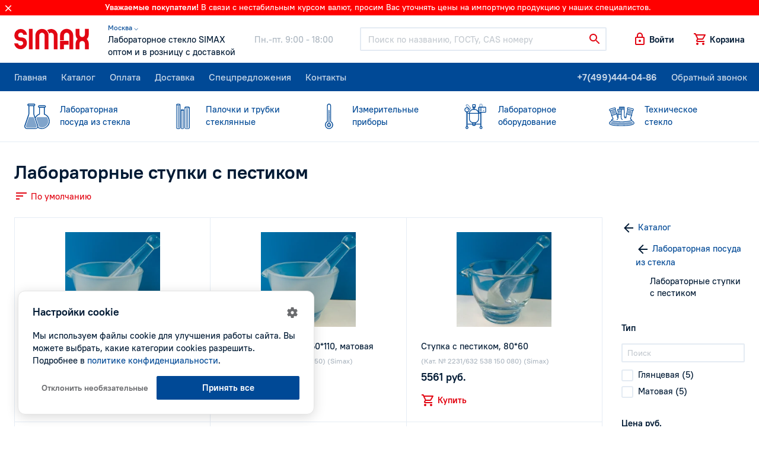

--- FILE ---
content_type: text/html; charset=utf-8
request_url: https://simax.ru/catalog/laboratornoe-steklo/stupki/
body_size: 14657
content:
<!DOCTYPE html>
<html lang="ru" dir="ltr">
<head>
  <base href="https://simax.ru/" />
  <meta charset="utf-8">
  <title>Лабораторные ступки с пестиком купить в Москве по цене от 5561 руб.</title>
      <meta name="description" content="Предлагаем купить ступки лабораторные с пестиком в Москве в интернет-магазине. Доставка, выгодные цены, гарантия качества - обращайтесь! " />
  
  <meta name="HandheldFriendly" content="true">
  <meta name="viewport" content="width=device-width, initial-scale=1.0, maximum-scale=1.0, user-scalable=0">
  <meta name="apple-mobile-web-app-capable" content="yes">
  <meta name="apple-mobile-web-app-status-bar-style" content="default">

  <link rel="apple-touch-icon" sizes="180x180" href="catalog/view/theme/simax/images/favicon/apple-touch-icon.png">
  <link rel="icon" type="image/png" sizes="64x64" href="catalog/view/theme/simax/images/favicon/f64.png">
  <link rel="icon" type="image/png" sizes="32x32" href="catalog/view/theme/simax/images/favicon/f32.png">
  <link rel="icon" type="image/png" sizes="16x16" href="catalog/view/theme/simax/images/favicon/f16.png">

  <meta property="og:url" content="https://simax.ru/">
  <meta property="og:title" content="Simax - Лабораторное стекло SIMAX оптом и в розницу с доставкой">
  <meta property="og:image" content="catalog/view/theme/simax/images/favicon/og_image.png">
  <meta property="og:description" content="Simax - Лабораторное стекло SIMAX оптом и в розницу с доставкой">
  <meta property="og:type" content="website">

  <link href="catalog/view/theme/simax/css/core.css" rel="stylesheet">
  <link href="catalog/view/theme/simax/css/style.css" rel="stylesheet">
  <link href="catalog/view/theme/simax/css/jquery.fancybox.min.css" rel="stylesheet">
  <script src="catalog/view/theme/simax/js/jquery.min.js"></script>

        <link href="https://simax.ru/catalog/laboratornoe-steklo/stupki/" rel="canonical" />
  
      <!-- Yandex.Metrika counter -->
  <script type="text/javascript" >
    (function(m,e,t,r,i,k,a){m[i]=m[i]||function(){(m[i].a=m[i].a||[]).push(arguments)};
    m[i].l=1*new Date();k=e.createElement(t),a=e.getElementsByTagName(t)[0],k.async=1,k.src=r,a.parentNode.insertBefore(k,a)})
    (window, document, "script", "https://mc.yandex.ru/metrika/tag.js", "ym");

    ym(64712209, "init", {
          clickmap:true,
          trackLinks:true,
          accurateTrackBounce:true,
          webvisor:true
    });
  </script>
  <noscript><div><img src="https://mc.yandex.ru/watch/64712209" style="position:absolute; left:-9999px;" alt="" /></div></noscript>
  <!-- /Yandex.Metrika counter -->
    </head>
<body>
<div id="recaptcha"></div>
<div id="alert">
    </div>

<div class="body" id="page">
  <script>
      document.write('<div class="top_informer invert"><div class="wrp">' +
          '<span class="bold fw-b">Уважаемые покупатели!<svg class="i__keydown"><use xlink:href="catalog/view/theme/simax/images/sprite.svg#i__keydown"></use></svg></span> ' +
          '<p>В связи с нестабильным курсом валют, просим Вас уточнять цены на импортную продукцию у наших специалистов.</p>' +
          // '<br><p>Мы обновили дизайн нашего сайта, сделали его более удобным, информативным и современным.</p>' +
                    '<svg class="close i__close"><use xlink:href="catalog/view/theme/simax/images/sprite.svg#i__close"></use></svg>' +
          '</div></div>');
  </script>
  <!-- Head -->
  <header class="head">
    <!-- Header -->
    <div class="header" style="height: 5rem;">

      <div class="wrp">
        <!-- Logo -->
        <div class="logotype edit-item ml-n3 mr-3">
          <a href="https://simax.ru/">
            <span class="logo c-red">
              <svg><use xlink:href="catalog/view/theme/simax/images/sprite.svg#logo"></use></svg>
            </span>
          </a>
                  </div>
        
        
        
        <!-- / Logo -->
        <div class="head_text d-none d-lg-flex ai-center text-nowrap">
          <div class="slogan mr-5">
            <div class="region">
              <a style="font-size: 12px;" href="#" onclick="$('#change_region').modal('show');return false;" class="" role="button" rel="nofollow">
                Москва &#9013;
              </a>
            </div>
            <span class="d-block">Лабораторное стекло SIMAX</span> <span class="d-block">оптом и в розницу с доставкой</span></div>
          <div class="worktime c-muted">
            <span class="d-block"> Пн.-пт. 9:00 - 18:00<br></span>
          </div>
        </div>
        <!-- Search -->
        <form action="/catalog" class="head_search flex-fill pl-lg-5 pr-md-3">
          <div class="control-icon">
            <input type="search" class="form-control" id="qsearch" name="keyword" placeholder="Поиск по названию, ГОСТу, CAS номеру">
            <button class="control-icon-btn c-red"><svg class="i__search"><use xlink:href="catalog/view/theme/simax/images/sprite.svg#i__search"></use></svg></button>
          </div>
          <button class="mob-close search-toggle circle d-md-none"><svg class="i__close d-block"><use xlink:href="catalog/view/theme/simax/images/sprite.svg#i__close"></use></svg></button>
        </form>
        <!-- / Search -->
        <!-- User Tools -->
        <div class="user_tools d-flex ai-center text-nowrap ml-auto mr-lg-n3">
          <div class="user_tools_item d-md-none">
            <a href="#" class="search-toggle d-flex ai-center fw-b" rel="nofollow" role="button">
              <svg class="i__search d-block c-red"><use xlink:href="catalog/view/theme/simax/images/sprite.svg#i__search"></use></svg>
            </a>
          </div>

                      <div class="user_tools_item">
              <a href="https://simax.ru/login/" onclick="modalLogin();return false;" class="d-flex ai-center fw-b" rel="nofollow" role="button">
                <svg class="i__lock d-block c-red"><use xlink:href="catalog/view/theme/simax/images/sprite.svg#i__lock"></use></svg><span class="ml-1 d-none d-sm-block">Войти</span>
              </a>
            </div>
          

          <!-- Корзина и мобильное меню -->
          <div class="user_tools_group d-flex ai-center">
            <div class="user_tools_item" id="cart_informer">
                <a href="https://simax.ru/cart/" onclick="cart.popup_show();return false;" class="d-flex ai-center fw-b" rel="nofollow">
    <span class="label_num_on">
      <svg class="i__cart d-block c-red"><use xlink:href="catalog/view/theme/simax/images/sprite.svg#i__cart"></use></svg>
    </span>
    <span class="ml-1 d-none d-md-block">Корзина</span>
  </a>

            </div>
            <button class="mobile-menu mob-toggle circle d-lg-none"><i class="butterbrod"></i></button>
          </div>
        </div>
        <!-- / User Tools -->
        <!-- Нужно для скрытия пользовательского меню в мобильной версии -->
        <input type="radio" name="user_tools" id="ut_reset" class="trigger dropdown_reset" checked>
        <label for="ut_reset" class="dropdown_reset"></label>
        <!-- / Нужно для скрытия пользовательского меню в мобильной версии -->
      </div>
    </div>
    <!-- / Header -->





    <!-- Menu -->
    <div class="headmenu fs-xl-1">
      <div class="wrp d-flex">
        <div class="headmenu_in">
          <nav class="hm_nav">
            <a class="active" href="https://simax.ru/">Главная</a>
            <a href="https://simax.ru/catalog/">Каталог</a>
            <a href="https://simax.ru/oplata/">Оплата</a>
            <a href="https://simax.ru/dostavka/">Доставка</a>
            <a href="https://simax.ru/sale/">Спецпредложения</a>
            <a href="https://simax.ru/contact/">Контакты</a>
          </nav>
          <nav class="hm_nav d-lg-none">
            <a href="https://simax.ru/vacancy/">Вакансии</a>
            <a href="https://simax.ru/faq/">Вопрос-ответ</a>
            <a href="https://simax.ru/blog/">Блог</a>
            <a href="https://simax.ru/glossary/">Глоссарий</a>
            <a href="https://simax.ru/reviews/">Отзывы</a>
            <a href="https://simax.ru/politika-konfidentsialnosti/">Политика конфидициальности</a>
          </nav>
        </div>
        <div class="hm_phone text-nowrap ml-lg-auto mr-lg-n3">
          <a class="fw-b" href="tel:+7(499)444-04-86" rel="nofollow" onclick="(dataLayer = window.dataLayer || []).push({'eCategory': 'phoneNumber', 'eAction': 'click','eLabel': '','eNI': false,'event': 'GAEvent'});sendYMGoal('phoneNumber-click');">+7(499)444-04-86</a>
          <a class="recall" href="https://simax.ru/contact/" onclick="$('#call_dialog').modal('show');(dataLayer = window.dataLayer || []).push({'eCategory': 'formCallback', 'eAction': 'open','eLabel': '','eNI': false,'event': 'GAEvent'});sendYMGoal('formCallback-open');return false;" role="button">Обратный звонок</a>
        </div>
      </div>
      <!-- Кнопка закрытия мобильного меню -->
      <button class="mob-close mob-toggle circle d-lg-none"><svg class="i__close d-block"><use xlink:href="catalog/view/theme/simax/images/sprite.svg#i__close"></use></svg></button>
    </div>
    <!-- / Menu -->
    <div class="subheadmenu">
  <div class="subheadmenu_in">
    <nav class="wrp">
      <ul class="d-flex no-gutters mb-0">
        <!-- Активный пункт помечается - "active" - <li class="col active ...> -->
                <li class="col p-static">
          <div class="icon-menu"><svg class="i__cat_laboratory_glass"><use xlink:href="catalog/view/theme/simax/images/sprite.svg#i__cat_laboratory_glass"></use></svg></div>
          
          <a href="https://simax.ru/catalog/laboratornoe-steklo/"><span class="d-block">Лабораторная</span> посуда из стекла</a>

                        <div class="dropmenu_wide">
                <div class="wrp">
                  <div class="row">
                    <div class="col-4 py-4 dpmenu">
                                                                                        <div class="py-1">
                        
                        <svg class="i__cat_laboratory_glass"><use xlink:href="catalog/view/theme/simax/images/sprite.svg#i__cat_laboratory_glass"></use></svg>
                        <a href="https://simax.ru/catalog/laboratornoe-steklo/voronki-delitelnye/" title="Воронки делительные">Воронки делительные</a>
                      </div>
                                                                                        <div class="py-1">
                        
                        <svg class="i__cat_voronki"><use xlink:href="catalog/view/theme/simax/images/sprite.svg#i__cat_voronki"></use></svg>
                        <a href="https://simax.ru/catalog/laboratornoe-steklo/voronki/" title="Воронки лабораторные стеклянные">Воронки лабораторные стеклянные</a>
                      </div>
                                                                                        <div class="py-1">
                        
                        <svg class="i__cat_laboratory_glass"><use xlink:href="catalog/view/theme/simax/images/sprite.svg#i__cat_laboratory_glass"></use></svg>
                        <a href="https://simax.ru/catalog/laboratornoe-steklo/deflegmatory-kolonki-gempelya/" title="Дефлегматоры, колонки Гемпеля">Дефлегматоры, колонки Гемпеля</a>
                      </div>
                                                                                        <div class="py-1">
                        
                        <svg class="i__cat_laboratory_glass"><use xlink:href="catalog/view/theme/simax/images/sprite.svg#i__cat_laboratory_glass"></use></svg>
                        <a href="https://simax.ru/catalog/laboratornoe-steklo/probki-ksh/" title="Пробки КШ">Пробки КШ</a>
                      </div>
                                                                                        <div class="py-1">
                        
                        <svg class="i__cat_laboratory_glass"><use xlink:href="catalog/view/theme/simax/images/sprite.svg#i__cat_laboratory_glass"></use></svg>
                        <a href="https://simax.ru/catalog/laboratornoe-steklo/steklyannye-apparaty-i-pribory/" title="Стеклянные аппараты и приборы">Стеклянные аппараты и приборы</a>
                      </div>
                                                                                        <div class="py-1">
                        
                        <svg class="i__cat_laboratory_glass"><use xlink:href="catalog/view/theme/simax/images/sprite.svg#i__cat_laboratory_glass"></use></svg>
                        <a href="https://simax.ru/catalog/laboratornoe-steklo/trubki-laboratornye/" title="Трубки лабораторные">Трубки лабораторные</a>
                      </div>
                                                                                        <div class="py-1">
                        
                        <svg class="i__cat_laboratory_glass"><use xlink:href="catalog/view/theme/simax/images/sprite.svg#i__cat_laboratory_glass"></use></svg>
                        <a href="https://simax.ru/catalog/laboratornoe-steklo/chashki/" title="Чашки">Чашки</a>
                      </div>
                                                                                        <div class="py-1">
                        
                        <svg class="i__cat_laboratory_glass"><use xlink:href="catalog/view/theme/simax/images/sprite.svg#i__cat_laboratory_glass"></use></svg>
                        <a href="https://simax.ru/catalog/laboratornoe-steklo/kolby-erlenmeiera/" title="Эрленмейера">Эрленмейера</a>
                      </div>
                                                                                        <div class="py-1">
                        
                        <svg class="i__cat_laboratory_glass"><use xlink:href="catalog/view/theme/simax/images/sprite.svg#i__cat_laboratory_glass"></use></svg>
                        <a href="https://simax.ru/catalog/laboratornoe-steklo/alonzhi-soedinitelnye-elementy-perehody/" title="Алонжи, адаптеры, переходы, соединительные элементы, насадки, изгибы">Алонжи, адаптеры, переходы, соединительные элементы, насадки, изгибы</a>
                      </div>
                                                                                        <div class="py-1">
                        
                        <svg class="i__cat_laboratory_glass"><use xlink:href="catalog/view/theme/simax/images/sprite.svg#i__cat_laboratory_glass"></use></svg>
                        <a href="https://simax.ru/catalog/laboratornoe-steklo/banki-sklyanki/" title="Лабораторные склянки">Лабораторные склянки</a>
                      </div>
                                                                                        <div class="py-1">
                        
                        <svg class="i__cat_laboratory_glass"><use xlink:href="catalog/view/theme/simax/images/sprite.svg#i__cat_laboratory_glass"></use></svg>
                        <a href="https://simax.ru/catalog/laboratornoe-steklo/butyli/" title="Бутыли/банки">Бутыли/банки</a>
                      </div>
                                          </div>
                    <div class="col-4 py-4 dpmenu">
                                                                                                              <div class="py-1">
                        
                        <svg class="i__cat_laboratory_glass"><use xlink:href="catalog/view/theme/simax/images/sprite.svg#i__cat_laboratory_glass"></use></svg>
                        <a href="https://simax.ru/catalog/laboratornoe-steklo/byuksy/" title="Стеклянные лабораторные бюксы">Стеклянные лабораторные бюксы</a>
                      </div>
                                                                                        <div class="py-1">
                        
                        <svg class="i__cat_laboratory_glass"><use xlink:href="catalog/view/theme/simax/images/sprite.svg#i__cat_laboratory_glass"></use></svg>
                        <a href="https://simax.ru/catalog/laboratornoe-steklo/byuretki/" title="Бюретки">Бюретки</a>
                      </div>
                                                                                        <div class="py-1">
                        
                        <svg class="i__cat_laboratory_glass"><use xlink:href="catalog/view/theme/simax/images/sprite.svg#i__cat_laboratory_glass"></use></svg>
                        <a href="https://simax.ru/catalog/laboratornoe-steklo/irrigatory/" title="Ирригаторы">Ирригаторы</a>
                      </div>
                                                                                        <div class="py-1">
                        
                        <svg class="i__cat_laboratory_glass"><use xlink:href="catalog/view/theme/simax/images/sprite.svg#i__cat_laboratory_glass"></use></svg>
                        <a href="https://simax.ru/catalog/laboratornoe-steklo/kapelnitsy/" title="Капельницы">Капельницы</a>
                      </div>
                                                                                        <div class="py-1">
                        
                        <svg class="i__cat_laboratory_glass"><use xlink:href="catalog/view/theme/simax/images/sprite.svg#i__cat_laboratory_glass"></use></svg>
                        <a href="https://simax.ru/catalog/laboratornoe-steklo/kapleuloviteli/" title="Каплеуловители">Каплеуловители</a>
                      </div>
                                                                                        <div class="py-1">
                        
                        <svg class="i__cat_laboratory_glass"><use xlink:href="catalog/view/theme/simax/images/sprite.svg#i__cat_laboratory_glass"></use></svg>
                        <a href="https://simax.ru/catalog/laboratornoe-steklo/steklyannye-kolpaki/" title="Стеклянные колпаки">Стеклянные колпаки</a>
                      </div>
                                                                                        <div class="py-1">
                        
                        <svg class="i__cat_laboratory_glass"><use xlink:href="catalog/view/theme/simax/images/sprite.svg#i__cat_laboratory_glass"></use></svg>
                        <a href="https://simax.ru/catalog/laboratornoe-steklo/krany/" title="Краны">Краны</a>
                      </div>
                                                                                        <div class="py-1">
                        
                        <svg class="i__cat_laboratory_glass"><use xlink:href="catalog/view/theme/simax/images/sprite.svg#i__cat_laboratory_glass"></use></svg>
                        <a href="https://simax.ru/catalog/laboratornoe-steklo/kuvshiny/" title="Кувшины для образцов">Кувшины для образцов</a>
                      </div>
                                                                                        <div class="py-1">
                        
                        <svg class="i__cat_laboratory_glass"><use xlink:href="catalog/view/theme/simax/images/sprite.svg#i__cat_laboratory_glass"></use></svg>
                        <a href="https://simax.ru/catalog/laboratornoe-steklo/menzurki/" title="Мензурки стеклянные">Мензурки стеклянные</a>
                      </div>
                                                                                        <div class="py-1">
                        
                        <svg class="i__cat_laboratory_glass"><use xlink:href="catalog/view/theme/simax/images/sprite.svg#i__cat_laboratory_glass"></use></svg>
                        <a href="https://simax.ru/catalog/laboratornoe-steklo/nasosy-vodostrujnyj/" title="Насосы водостуйные">Насосы водостуйные</a>
                      </div>
                                                                                        <div class="py-1">
                        
                        <svg class="i__cat_laboratory_glass"><use xlink:href="catalog/view/theme/simax/images/sprite.svg#i__cat_laboratory_glass"></use></svg>
                        <a href="https://simax.ru/catalog/laboratornoe-steklo/pipetki/" title="Пипетки лабораторные стеклянные">Пипетки лабораторные стеклянные</a>
                      </div>
                                          </div>
                    <div class="col-4 py-4 dpmenu">
                                                                                                              <div class="py-1">
                        
                        <svg class="i__cat_laboratory_glass"><use xlink:href="catalog/view/theme/simax/images/sprite.svg#i__cat_laboratory_glass"></use></svg>
                        <a href="https://simax.ru/catalog/laboratornoe-steklo/probirki/" title="Пробирки лабораторные стеклянные">Пробирки лабораторные стеклянные</a>
                      </div>
                                                                                        <div class="py-1">
                        
                        <svg class="i__cat_laboratory_glass"><use xlink:href="catalog/view/theme/simax/images/sprite.svg#i__cat_laboratory_glass"></use></svg>
                        <a href="https://simax.ru/catalog/laboratornoe-steklo/laboratornye-stakany/" title="Лабораторные стаканы">Лабораторные стаканы</a>
                      </div>
                                                                                        <div class="py-1">
                        
                        <svg class="i__cat_laboratory_glass"><use xlink:href="catalog/view/theme/simax/images/sprite.svg#i__cat_laboratory_glass"></use></svg>
                        <a href="https://simax.ru/catalog/laboratornoe-steklo/steklo-chasovoe-predmetnoe-pokrovnoe/" title="Стекло часовое">Стекло часовое</a>
                      </div>
                                                                                        <div class="py-1">
                        
                        <svg class="i__cat_laboratory_glass"><use xlink:href="catalog/view/theme/simax/images/sprite.svg#i__cat_laboratory_glass"></use></svg>
                        <a href="https://simax.ru/catalog/laboratornoe-steklo/stupki/" title="Лабораторные ступки с пестиком">Лабораторные ступки с пестиком</a>
                      </div>
                                                                                        <div class="py-1">
                        
                        <svg class="i__cat_laboratory_glass"><use xlink:href="catalog/view/theme/simax/images/sprite.svg#i__cat_laboratory_glass"></use></svg>
                        <a href="https://simax.ru/catalog/laboratornoe-steklo/tigeli-filtruyuschie/" title="Тигли фильтрующие">Тигли фильтрующие</a>
                      </div>
                                                                                        <div class="py-1">
                        
                        <svg class="i__cat_laboratory_glass"><use xlink:href="catalog/view/theme/simax/images/sprite.svg#i__cat_laboratory_glass"></use></svg>
                        <a href="https://simax.ru/catalog/laboratornoe-steklo/tsilindry-steklyannye-mernye/" title="Мерные стеклянные цилиндры">Мерные стеклянные цилиндры</a>
                      </div>
                                                                                        <div class="py-1">
                        
                        <svg class="i__cat_laboratory_glass"><use xlink:href="catalog/view/theme/simax/images/sprite.svg#i__cat_laboratory_glass"></use></svg>
                        <a href="https://simax.ru/catalog/laboratornoe-steklo/holodilniki-laboratornye/" title="Холодильники лабораторные">Холодильники лабораторные</a>
                      </div>
                                                                                        <div class="py-1">
                        
                        <svg class="i__cat_laboratory_glass"><use xlink:href="catalog/view/theme/simax/images/sprite.svg#i__cat_laboratory_glass"></use></svg>
                        <a href="https://simax.ru/catalog/laboratornoe-steklo/eksikatory-i-detali-k-nim/" title="Эксикаторы лабораторные">Эксикаторы лабораторные</a>
                      </div>
                                                                                        <div class="py-1">
                        
                        <svg class="i__cat_laboratory_glass"><use xlink:href="catalog/view/theme/simax/images/sprite.svg#i__cat_laboratory_glass"></use></svg>
                        <a href="https://simax.ru/catalog/laboratornoe-steklo/kolby/" title="Колбы">Колбы</a>
                      </div>
                                                                                        <div class="py-1">
                        
                        <svg class="i__cat_laboratory_glass"><use xlink:href="catalog/view/theme/simax/images/sprite.svg#i__cat_laboratory_glass"></use></svg>
                        <a href="https://simax.ru/catalog/laboratornoe-steklo/filtruyuschie-plastiny/" title="Стеклянные фильтры">Стеклянные фильтры</a>
                      </div>
                                                                </div>
                  </div>
                </div>
              </div>
                  </li>
                <li class="col p-static">
          <div class="icon-menu"><svg class="i__cat_tubes"><use xlink:href="catalog/view/theme/simax/images/sprite.svg#i__cat_tubes"></use></svg></div>
          
          <a href="https://simax.ru/catalog/trubki-steklyanye-simax/"><span class="d-block">Палочки и трубки</span> стеклянные</a>

                  </li>
                <li class="col p-static">
          <div class="icon-menu"><svg class="i__cat_thermometer"><use xlink:href="catalog/view/theme/simax/images/sprite.svg#i__cat_thermometer"></use></svg></div>
          
          <a href="https://simax.ru/catalog/izmeritelnye-pribory/"><span class="d-block">Измерительные</span> приборы</a>

                  </li>
                <li class="col p-static">
          <div class="icon-menu"><svg class="i__cat_reactor"><use xlink:href="catalog/view/theme/simax/images/sprite.svg#i__cat_reactor"></use></svg></div>
          
          <a href="https://simax.ru/catalog/laboratornoe-oborudovanie-i-pribory/"><span class="d-block">Лабораторное</span> оборудование</a>

                        <div class="dropmenu_wide">
                <div class="wrp">
                  <div class="row">
                    <div class="col-4 py-4 dpmenu">
                                                                                        <div class="py-1">
                        
                        <svg class="i__cat_reactor"><use xlink:href="catalog/view/theme/simax/images/sprite.svg#i__cat_reactor"></use></svg>
                        <a href="https://simax.ru/catalog/laboratornoe-oborudovanie-i-pribory/laboratornye-reaktory/" title="Лабораторные реакторы">Лабораторные реакторы</a>
                      </div>
                                                                                        <div class="py-1">
                        
                        <svg class="i__cat_reactor"><use xlink:href="catalog/view/theme/simax/images/sprite.svg#i__cat_reactor"></use></svg>
                        <a href="https://simax.ru/catalog/laboratornoe-oborudovanie-i-pribory/nutch-filtry/" title="Нутч-фильтры">Нутч-фильтры</a>
                      </div>
                                                                                        <div class="py-1">
                        
                        <svg class="i__cat_reactor"><use xlink:href="catalog/view/theme/simax/images/sprite.svg#i__cat_reactor"></use></svg>
                        <a href="https://simax.ru/catalog/laboratornoe-oborudovanie-i-pribory/zhidkostnye-termostaty/" title="Термостаты лабораторные">Термостаты лабораторные</a>
                      </div>
                                          </div>
                    <div class="col-4 py-4 dpmenu">
                                                                                                              <div class="py-1">
                        
                        <svg class="i__cat_reactor"><use xlink:href="catalog/view/theme/simax/images/sprite.svg#i__cat_reactor"></use></svg>
                        <a href="https://simax.ru/catalog/laboratornoe-oborudovanie-i-pribory/prochie-laboratornye-prinadlezhnosti/" title="Прочие лабораторные принадлежности">Прочие лабораторные принадлежности</a>
                      </div>
                                                                                        <div class="py-1">
                        
                        <svg class="i__cat_burner"><use xlink:href="catalog/view/theme/simax/images/sprite.svg#i__cat_burner"></use></svg>
                        <a href="https://simax.ru/catalog/laboratornoe-oborudovanie-i-pribory/spirtovki-i-gorelki/" title="Спиртовки и горелки">Спиртовки и горелки</a>
                      </div>
                                                                                        <div class="py-1">
                        
                        <svg class="i__cat_reactor"><use xlink:href="catalog/view/theme/simax/images/sprite.svg#i__cat_reactor"></use></svg>
                        <a href="https://simax.ru/catalog/laboratornoe-oborudovanie-i-pribory/oborudovanie-dlya-vakuumnogo-filtrovaniya/" title="Оборудование для вакуумного фильтрования">Оборудование для вакуумного фильтрования</a>
                      </div>
                                          </div>
                    <div class="col-4 py-4 dpmenu">
                                                                                                              <div class="py-1">
                        
                        <svg class="i__cat_reactor"><use xlink:href="catalog/view/theme/simax/images/sprite.svg#i__cat_reactor"></use></svg>
                        <a href="https://simax.ru/catalog/laboratornoe-oborudovanie-i-pribory/verhneprivodnye-meshalki/" title="Верхнеприводные мешалки">Верхнеприводные мешалки</a>
                      </div>
                                                                </div>
                  </div>
                </div>
              </div>
                  </li>
                <li class="col p-static">
          <div class="icon-menu"><svg class="i__cat_technical_glass"><use xlink:href="catalog/view/theme/simax/images/sprite.svg#i__cat_technical_glass"></use></svg></div>
          
          <a href="https://simax.ru/catalog/tehnicheskoe-steklo/"><span class="d-block">Техническое</span> стекло</a>

                        <div class="dropmenu_wide">
                <div class="wrp">
                  <div class="row">
                    <div class="col-4 py-4 dpmenu">
                                                                                        <div class="py-1">
                        
                        <svg class="i__cat_technical_glass"><use xlink:href="catalog/view/theme/simax/images/sprite.svg#i__cat_technical_glass"></use></svg>
                        <a href="https://simax.ru/catalog/tehnicheskoe-steklo/ventili-i-konusnye-krany/" title="Вентили (клапаны) и конусные краны">Вентили (клапаны) и конусные краны</a>
                      </div>
                                                                                        <div class="py-1">
                        
                        <svg class="i__cat_technical_glass"><use xlink:href="catalog/view/theme/simax/images/sprite.svg#i__cat_technical_glass"></use></svg>
                        <a href="https://simax.ru/catalog/tehnicheskoe-steklo/zmeevikovye-ohladiteli-i-nagrevateli/" title="Змеевиковые охладители и нагреватели">Змеевиковые охладители и нагреватели</a>
                      </div>
                                          </div>
                    <div class="col-4 py-4 dpmenu">
                                                                                                              <div class="py-1">
                        
                        <svg class="i__cat_technical_glass"><use xlink:href="catalog/view/theme/simax/images/sprite.svg#i__cat_technical_glass"></use></svg>
                        <a href="https://simax.ru/catalog/tehnicheskoe-steklo/kryshki-1/" title="Крышки стеклянные">Крышки стеклянные</a>
                      </div>
                                                                                        <div class="py-1">
                        
                        <svg class="i__cat_technical_glass"><use xlink:href="catalog/view/theme/simax/images/sprite.svg#i__cat_technical_glass"></use></svg>
                        <a href="https://simax.ru/catalog/tehnicheskoe-steklo/cilindry/" title="Цилиндры">Цилиндры</a>
                      </div>
                                          </div>
                    <div class="col-4 py-4 dpmenu">
                                                                                                              <div class="py-1">
                        
                        <svg class="i__cat_technical_glass"><use xlink:href="catalog/view/theme/simax/images/sprite.svg#i__cat_technical_glass"></use></svg>
                        <a href="https://simax.ru/catalog/tehnicheskoe-steklo/chasti-truboprovodov/" title="Части трубопроводов">Части трубопроводов</a>
                      </div>
                                                                </div>
                  </div>
                </div>
              </div>
                  </li>
              </ul>
    </nav>
  </div>
  <i class="hidemenu_arrow c-blue d-lg-none"><svg class="i__keyright"><use xlink:href="catalog/view/theme/simax/images/sprite.svg#i__keyright"></use></svg></i>
</div>

          </header>
<div class="container">
  <div class="wrp">
    <div class="mt-2 mt-md-4 mt-lg-5">
      <div class="cat-head d-flex ai-center item">
        <h1 class="fs-125 fs-sm-1625 fs-lg-2">
          Лабораторные ступки с пестиком
                  </h1>
        <a class="cat-toggle c-inherit d-lg-none item-link" href="#cat_dialog" data-toggle="modal" role="button"><svg class="i__keydown d-block"><use xlink:href="catalog/view/theme/simax/images/sprite.svg#i__keydown"></use></svg></a>
      </div>
      <div class="d-flex mx-n2 mb-n2">
        <div class="dropdown dd_hover">
          <span class="d-flex ai-center c-red p-2" style="cursor: pointer;">
            <svg class="i__sort d-block"><use xlink:href="catalog/view/theme/simax/images/sprite.svg#i__sort"></use></svg><span class="ml-1">По умолчанию</span>
          </span>
          <label for="sortmenu" class="dropdown_label d-lg-none"></label>
          <input type="radio" name="user_tools" id="sortmenu" class="trigger d-lg-none">
          <div class="dropdown_box" style="visibility: hidden; min-width: 14rem;">
            <div class="py-3 vmenu fs-0875">
                                                <span class="item d-flex px-4 c-red">
                    По умолчанию<svg class="i__check ml-auto" style="width: 1.25rem; height: 1.25rem;"><use xlink:href="catalog/view/theme/simax/images/sprite.svg#i__check"></use></svg>
                  </span>
                                                                <a class="item d-flex px-4" href="https://simax.ru/catalog/laboratornoe-steklo/stupki/?sort=pd.name&amp;order=ASC">Название (А - Я)</a>
                                                                <a class="item d-flex px-4" href="https://simax.ru/catalog/laboratornoe-steklo/stupki/?sort=pd.name&amp;order=DESC">Название (Я - А)</a>
                                                                <a class="item d-flex px-4" href="https://simax.ru/catalog/laboratornoe-steklo/stupki/?sort=p.price&amp;order=ASC">Сначала дешевые</a>
                                                                <a class="item d-flex px-4" href="https://simax.ru/catalog/laboratornoe-steklo/stupki/?sort=p.price&amp;order=DESC">Сначала дорогие</a>
                                          </div>
          </div>
        </div>
        <button class="fl-toggle btn-reset d-block d-lg-none p-2 ml-auto"><svg class="i__tune c-red d-block"><use xlink:href="catalog/view/theme/simax/images/sprite.svg#i__tune"></use></svg></button>
      </div>
    </div>
    <div class="structure mt-3 mt-md-4">
      <div class="content mr-lg-4 mr-xl-5">
                  <div class="tile-list">
                          <div class="tile-item">
    <div class="item p-3 p-sm-4">
        <div class="srt-img"><img src="https://simax.ru/image/cachewebp/catalog/products/photos3/product_2580_0-228x228.webp" alt="Ступка с пестиком, 120*90, матовая"></div>
        <div class="ti_c">
            <!-- Rating -->
            <div class="d-flex ai-center fs-075 mb-2">
                                                

            </div>
            <!-- / Rating -->
            <!-- Title & N -->
            <a class="item-link" href="https://simax.ru/products/stupka-s-pestikom-12090-matovaya/"><div class="title lh-norm">Ступка с пестиком, 120*90, матовая</div></a>
            <div class="c-muted fs-075 my-2">(Кат. № 2230/632 538 160 120) (Simax)</div>
            <!-- / Title & N -->
            <div class="price mt-auto d-flex d-sm-block ai-center lh-norm">
                <div class="tile_price">
                                                                        <div class="price-new fs-1 fs-sm-1125 fw-b">7700 руб.</div>
                                                            </div>
            </div>
            <div class="d-flex ai-center mt-2 mb-n2 mx-n2">

                <!-- Добавляем "active" - если товар в корзине -->
                <button class="add-to-cart2580 short-btn short-buy" onclick="cart.add('2580', '1');">
                    <svg class="i__cartfill sb-1"><use xlink:href="catalog/view/theme/simax/images/sprite.svg#i__cartfill"></use></svg>
                    <span class="sb-2">
                        <span class="d-flex ai-center fw-b">
                            <svg class="i__cart mr-1"><use xlink:href="catalog/view/theme/simax/images/sprite.svg#i__cart"></use></svg>
                            Купить
                        </span>
                    </span>
                </button>



                <button class="compare_2580 short-btn short-compare ml-auto fs-0875" onclick="compare.add('2580', 'Ступка с пестиком, 120*90, матовая');">
                    <span class="sc-1"><noindex>Сравнить</noindex></span>
                    <span class="sc-2"><a href="https://simax.ru/compare/">В сравнении</a></span>
                    <svg class="i__compare"><use xlink:href="catalog/view/theme/simax/images/sprite.svg#i__compare"></use></svg>
                </button>
    
    
                                    <a class="wishlist_2580 short-btn short-fav" href="javascript:void(0);" data-href="https://simax.ru/wishlist/" title="Добавить в избранное" onclick="wishlist.add('2580', 'Ступка с пестиком, 120*90, матовая');" >
                        <svg class="i__fav c-muted"><use xlink:href="catalog/view/theme/simax/images/sprite.svg#i__fav"></use></svg>
                        <svg class="i__favfill c-red"><use xlink:href="catalog/view/theme/simax/images/sprite.svg#i__favfill"></use></svg>
                    </a>
                    
                
                

            </div>
        </div>
    </div>
</div>












                          <div class="tile-item">
    <div class="item p-3 p-sm-4">
        <div class="srt-img"><img src="https://simax.ru/image/cachewebp/catalog/products/photos3/product_2575_0-228x228.webp" alt="Ступка с пестиком, 150*110, матовая"></div>
        <div class="ti_c">
            <!-- Rating -->
            <div class="d-flex ai-center fs-075 mb-2">
                                                

            </div>
            <!-- / Rating -->
            <!-- Title & N -->
            <a class="item-link" href="https://simax.ru/products/stupka-s-pestikom-150110-matovaya/"><div class="title lh-norm">Ступка с пестиком, 150*110, матовая</div></a>
            <div class="c-muted fs-075 my-2">(Кат. № 2230/632 538 160 150) (Simax)</div>
            <!-- / Title & N -->
            <div class="price mt-auto d-flex d-sm-block ai-center lh-norm">
                <div class="tile_price">
                                                                        <div class="price-new fs-1 fs-sm-1125 fw-b">12440 руб.</div>
                                                            </div>
            </div>
            <div class="d-flex ai-center mt-2 mb-n2 mx-n2">

                <!-- Добавляем "active" - если товар в корзине -->
                <button class="add-to-cart2575 short-btn short-buy" onclick="cart.add('2575', '1');">
                    <svg class="i__cartfill sb-1"><use xlink:href="catalog/view/theme/simax/images/sprite.svg#i__cartfill"></use></svg>
                    <span class="sb-2">
                        <span class="d-flex ai-center fw-b">
                            <svg class="i__cart mr-1"><use xlink:href="catalog/view/theme/simax/images/sprite.svg#i__cart"></use></svg>
                            Купить
                        </span>
                    </span>
                </button>



                <button class="compare_2575 short-btn short-compare ml-auto fs-0875" onclick="compare.add('2575', 'Ступка с пестиком, 150*110, матовая');">
                    <span class="sc-1"><noindex>Сравнить</noindex></span>
                    <span class="sc-2"><a href="https://simax.ru/compare/">В сравнении</a></span>
                    <svg class="i__compare"><use xlink:href="catalog/view/theme/simax/images/sprite.svg#i__compare"></use></svg>
                </button>
    
    
                                    <a class="wishlist_2575 short-btn short-fav" href="javascript:void(0);" data-href="https://simax.ru/wishlist/" title="Добавить в избранное" onclick="wishlist.add('2575', 'Ступка с пестиком, 150*110, матовая');" >
                        <svg class="i__fav c-muted"><use xlink:href="catalog/view/theme/simax/images/sprite.svg#i__fav"></use></svg>
                        <svg class="i__favfill c-red"><use xlink:href="catalog/view/theme/simax/images/sprite.svg#i__favfill"></use></svg>
                    </a>
                    
                
                

            </div>
        </div>
    </div>
</div>












                          <div class="tile-item">
    <div class="item p-3 p-sm-4">
        <div class="srt-img"><img src="https://simax.ru/image/cachewebp/catalog/products/photos6/product_5463_0-228x228.webp" alt="Ступка с пестиком, 80*60"></div>
        <div class="ti_c">
            <!-- Rating -->
            <div class="d-flex ai-center fs-075 mb-2">
                                                

            </div>
            <!-- / Rating -->
            <!-- Title & N -->
            <a class="item-link" href="https://simax.ru/products/stupka-s-pestikom-8060/"><div class="title lh-norm">Ступка с пестиком, 80*60</div></a>
            <div class="c-muted fs-075 my-2">(Кат. № 2231/632 538 150 080) (Simax)</div>
            <!-- / Title & N -->
            <div class="price mt-auto d-flex d-sm-block ai-center lh-norm">
                <div class="tile_price">
                                                                        <div class="price-new fs-1 fs-sm-1125 fw-b">5561 руб.</div>
                                                            </div>
            </div>
            <div class="d-flex ai-center mt-2 mb-n2 mx-n2">

                <!-- Добавляем "active" - если товар в корзине -->
                <button class="add-to-cart5463 short-btn short-buy" onclick="cart.add('5463', '1');">
                    <svg class="i__cartfill sb-1"><use xlink:href="catalog/view/theme/simax/images/sprite.svg#i__cartfill"></use></svg>
                    <span class="sb-2">
                        <span class="d-flex ai-center fw-b">
                            <svg class="i__cart mr-1"><use xlink:href="catalog/view/theme/simax/images/sprite.svg#i__cart"></use></svg>
                            Купить
                        </span>
                    </span>
                </button>



                <button class="compare_5463 short-btn short-compare ml-auto fs-0875" onclick="compare.add('5463', 'Ступка с пестиком, 80*60');">
                    <span class="sc-1"><noindex>Сравнить</noindex></span>
                    <span class="sc-2"><a href="https://simax.ru/compare/">В сравнении</a></span>
                    <svg class="i__compare"><use xlink:href="catalog/view/theme/simax/images/sprite.svg#i__compare"></use></svg>
                </button>
    
    
                                    <a class="wishlist_5463 short-btn short-fav" href="javascript:void(0);" data-href="https://simax.ru/wishlist/" title="Добавить в избранное" onclick="wishlist.add('5463', 'Ступка с пестиком, 80*60');" >
                        <svg class="i__fav c-muted"><use xlink:href="catalog/view/theme/simax/images/sprite.svg#i__fav"></use></svg>
                        <svg class="i__favfill c-red"><use xlink:href="catalog/view/theme/simax/images/sprite.svg#i__favfill"></use></svg>
                    </a>
                    
                
                

            </div>
        </div>
    </div>
</div>












                          <div class="tile-item">
    <div class="item p-3 p-sm-4">
        <div class="srt-img"><img src="https://simax.ru/image/cachewebp/catalog/products/photos1/product_361_0-228x228.webp" alt="Ступка с пестиком, 150*110"></div>
        <div class="ti_c">
            <!-- Rating -->
            <div class="d-flex ai-center fs-075 mb-2">
                                                

            </div>
            <!-- / Rating -->
            <!-- Title & N -->
            <a class="item-link" href="https://simax.ru/products/stupka-s-pestikom-150110/"><div class="title lh-norm">Ступка с пестиком, 150*110</div></a>
            <div class="c-muted fs-075 my-2">(Кат. № 2231/632 538 150 150) (Simax)</div>
            <!-- / Title & N -->
            <div class="price mt-auto d-flex d-sm-block ai-center lh-norm">
                <div class="tile_price">
                                                                        <div class="price-new fs-1 fs-sm-1125 fw-b">11459 руб.</div>
                                                            </div>
            </div>
            <div class="d-flex ai-center mt-2 mb-n2 mx-n2">

                <!-- Добавляем "active" - если товар в корзине -->
                <button class="add-to-cart361 short-btn short-buy" onclick="cart.add('361', '1');">
                    <svg class="i__cartfill sb-1"><use xlink:href="catalog/view/theme/simax/images/sprite.svg#i__cartfill"></use></svg>
                    <span class="sb-2">
                        <span class="d-flex ai-center fw-b">
                            <svg class="i__cart mr-1"><use xlink:href="catalog/view/theme/simax/images/sprite.svg#i__cart"></use></svg>
                            Купить
                        </span>
                    </span>
                </button>



                <button class="compare_361 short-btn short-compare ml-auto fs-0875" onclick="compare.add('361', 'Ступка с пестиком, 150*110');">
                    <span class="sc-1"><noindex>Сравнить</noindex></span>
                    <span class="sc-2"><a href="https://simax.ru/compare/">В сравнении</a></span>
                    <svg class="i__compare"><use xlink:href="catalog/view/theme/simax/images/sprite.svg#i__compare"></use></svg>
                </button>
    
    
                                    <a class="wishlist_361 short-btn short-fav" href="javascript:void(0);" data-href="https://simax.ru/wishlist/" title="Добавить в избранное" onclick="wishlist.add('361', 'Ступка с пестиком, 150*110');" >
                        <svg class="i__fav c-muted"><use xlink:href="catalog/view/theme/simax/images/sprite.svg#i__fav"></use></svg>
                        <svg class="i__favfill c-red"><use xlink:href="catalog/view/theme/simax/images/sprite.svg#i__favfill"></use></svg>
                    </a>
                    
                
                

            </div>
        </div>
    </div>
</div>












                          <div class="tile-item">
    <div class="item p-3 p-sm-4">
        <div class="srt-img"><img src="https://simax.ru/image/cachewebp/catalog/products/photos1/product_360_0-228x228.webp" alt="Ступка с пестиком, 120*90"></div>
        <div class="ti_c">
            <!-- Rating -->
            <div class="d-flex ai-center fs-075 mb-2">
                                                

            </div>
            <!-- / Rating -->
            <!-- Title & N -->
            <a class="item-link" href="https://simax.ru/products/stupka-s-pestikom-12090/"><div class="title lh-norm">Ступка с пестиком, 120*90</div></a>
            <div class="c-muted fs-075 my-2">(Кат. № 2231/632 538 150 120) (Simax)</div>
            <!-- / Title & N -->
            <div class="price mt-auto d-flex d-sm-block ai-center lh-norm">
                <div class="tile_price">
                                                                        <div class="price-new fs-1 fs-sm-1125 fw-b">7890 руб.</div>
                                                            </div>
            </div>
            <div class="d-flex ai-center mt-2 mb-n2 mx-n2">

                <!-- Добавляем "active" - если товар в корзине -->
                <button class="add-to-cart360 short-btn short-buy" onclick="cart.add('360', '1');">
                    <svg class="i__cartfill sb-1"><use xlink:href="catalog/view/theme/simax/images/sprite.svg#i__cartfill"></use></svg>
                    <span class="sb-2">
                        <span class="d-flex ai-center fw-b">
                            <svg class="i__cart mr-1"><use xlink:href="catalog/view/theme/simax/images/sprite.svg#i__cart"></use></svg>
                            Купить
                        </span>
                    </span>
                </button>



                <button class="compare_360 short-btn short-compare ml-auto fs-0875" onclick="compare.add('360', 'Ступка с пестиком, 120*90');">
                    <span class="sc-1"><noindex>Сравнить</noindex></span>
                    <span class="sc-2"><a href="https://simax.ru/compare/">В сравнении</a></span>
                    <svg class="i__compare"><use xlink:href="catalog/view/theme/simax/images/sprite.svg#i__compare"></use></svg>
                </button>
    
    
                                    <a class="wishlist_360 short-btn short-fav" href="javascript:void(0);" data-href="https://simax.ru/wishlist/" title="Добавить в избранное" onclick="wishlist.add('360', 'Ступка с пестиком, 120*90');" >
                        <svg class="i__fav c-muted"><use xlink:href="catalog/view/theme/simax/images/sprite.svg#i__fav"></use></svg>
                        <svg class="i__favfill c-red"><use xlink:href="catalog/view/theme/simax/images/sprite.svg#i__favfill"></use></svg>
                    </a>
                    
                
                

            </div>
        </div>
    </div>
</div>












                          <div class="tile-item">
    <div class="item p-3 p-sm-4">
        <div class="srt-img"><img src="https://simax.ru/image/cachewebp/catalog/products/photos1/product_359_0-228x228.webp" alt="Ступка с пестиком, 200*135"></div>
        <div class="ti_c">
            <!-- Rating -->
            <div class="d-flex ai-center fs-075 mb-2">
                                                

            </div>
            <!-- / Rating -->
            <!-- Title & N -->
            <a class="item-link" href="https://simax.ru/products/stupka-s-pestikom-200135/"><div class="title lh-norm">Ступка с пестиком, 200*135</div></a>
            <div class="c-muted fs-075 my-2">(Кат. № 2231/632 538 150 200) (Simax)</div>
            <!-- / Title & N -->
            <div class="price mt-auto d-flex d-sm-block ai-center lh-norm">
                <div class="tile_price">
                                                                        <div class="price-new fs-1 fs-sm-1125 fw-b">15514 руб.</div>
                                                            </div>
            </div>
            <div class="d-flex ai-center mt-2 mb-n2 mx-n2">

                <!-- Добавляем "active" - если товар в корзине -->
                <button class="add-to-cart359 short-btn short-buy" onclick="cart.add('359', '1');">
                    <svg class="i__cartfill sb-1"><use xlink:href="catalog/view/theme/simax/images/sprite.svg#i__cartfill"></use></svg>
                    <span class="sb-2">
                        <span class="d-flex ai-center fw-b">
                            <svg class="i__cart mr-1"><use xlink:href="catalog/view/theme/simax/images/sprite.svg#i__cart"></use></svg>
                            Купить
                        </span>
                    </span>
                </button>



                <button class="compare_359 short-btn short-compare ml-auto fs-0875" onclick="compare.add('359', 'Ступка с пестиком, 200*135');">
                    <span class="sc-1"><noindex>Сравнить</noindex></span>
                    <span class="sc-2"><a href="https://simax.ru/compare/">В сравнении</a></span>
                    <svg class="i__compare"><use xlink:href="catalog/view/theme/simax/images/sprite.svg#i__compare"></use></svg>
                </button>
    
    
                                    <a class="wishlist_359 short-btn short-fav" href="javascript:void(0);" data-href="https://simax.ru/wishlist/" title="Добавить в избранное" onclick="wishlist.add('359', 'Ступка с пестиком, 200*135');" >
                        <svg class="i__fav c-muted"><use xlink:href="catalog/view/theme/simax/images/sprite.svg#i__fav"></use></svg>
                        <svg class="i__favfill c-red"><use xlink:href="catalog/view/theme/simax/images/sprite.svg#i__favfill"></use></svg>
                    </a>
                    
                
                

            </div>
        </div>
    </div>
</div>












                          <div class="tile-item">
    <div class="item p-3 p-sm-4">
        <div class="srt-img"><img src="https://simax.ru/image/cachewebp/catalog/products/photos1/product_358_0-228x228.webp" alt="Ступка с пестиком, 100*75"></div>
        <div class="ti_c">
            <!-- Rating -->
            <div class="d-flex ai-center fs-075 mb-2">
                                                                    <span class="label c-yellow order-last ml-auto" style="background-color: rgba(226,6,19,.05);">Хит&nbsp;продаж</span>
                

            </div>
            <!-- / Rating -->
            <!-- Title & N -->
            <a class="item-link" href="https://simax.ru/products/stupka-s-pestikom-10075/"><div class="title lh-norm">Ступка с пестиком, 100*75</div></a>
            <div class="c-muted fs-075 my-2">(Кат. № 2231/632 538 150 100) (Simax)</div>
            <!-- / Title & N -->
            <div class="price mt-auto d-flex d-sm-block ai-center lh-norm">
                <div class="tile_price">
                                                                        <div class="price-new fs-1 fs-sm-1125 fw-b">6188 руб.</div>
                                                            </div>
            </div>
            <div class="d-flex ai-center mt-2 mb-n2 mx-n2">

                <!-- Добавляем "active" - если товар в корзине -->
                <button class="add-to-cart358 short-btn short-buy" onclick="cart.add('358', '1');">
                    <svg class="i__cartfill sb-1"><use xlink:href="catalog/view/theme/simax/images/sprite.svg#i__cartfill"></use></svg>
                    <span class="sb-2">
                        <span class="d-flex ai-center fw-b">
                            <svg class="i__cart mr-1"><use xlink:href="catalog/view/theme/simax/images/sprite.svg#i__cart"></use></svg>
                            Купить
                        </span>
                    </span>
                </button>



                <button class="compare_358 short-btn short-compare ml-auto fs-0875" onclick="compare.add('358', 'Ступка с пестиком, 100*75');">
                    <span class="sc-1"><noindex>Сравнить</noindex></span>
                    <span class="sc-2"><a href="https://simax.ru/compare/">В сравнении</a></span>
                    <svg class="i__compare"><use xlink:href="catalog/view/theme/simax/images/sprite.svg#i__compare"></use></svg>
                </button>
    
    
                                    <a class="wishlist_358 short-btn short-fav" href="javascript:void(0);" data-href="https://simax.ru/wishlist/" title="Добавить в избранное" onclick="wishlist.add('358', 'Ступка с пестиком, 100*75');" >
                        <svg class="i__fav c-muted"><use xlink:href="catalog/view/theme/simax/images/sprite.svg#i__fav"></use></svg>
                        <svg class="i__favfill c-red"><use xlink:href="catalog/view/theme/simax/images/sprite.svg#i__favfill"></use></svg>
                    </a>
                    
                
                

            </div>
        </div>
    </div>
</div>












                          <div class="tile-item">
    <div class="item p-3 p-sm-4">
        <div class="srt-img"><img src="https://simax.ru/image/cachewebp/catalog/products/photos1/product_357_0-228x228.webp" alt="Ступка с пестиком, 100*75, матовая"></div>
        <div class="ti_c">
            <!-- Rating -->
            <div class="d-flex ai-center fs-075 mb-2">
                                                

            </div>
            <!-- / Rating -->
            <!-- Title & N -->
            <a class="item-link" href="https://simax.ru/products/stupka-s-pestikom-10075-matovaya/"><div class="title lh-norm">Ступка с пестиком, 100*75, матовая</div></a>
            <div class="c-muted fs-075 my-2">(Кат. № 2230/632 538 160 100) (Simax)</div>
            <!-- / Title & N -->
            <div class="price mt-auto d-flex d-sm-block ai-center lh-norm">
                <div class="tile_price">
                                                                        <div class="price-new fs-1 fs-sm-1125 fw-b">6818 руб.</div>
                                                            </div>
            </div>
            <div class="d-flex ai-center mt-2 mb-n2 mx-n2">

                <!-- Добавляем "active" - если товар в корзине -->
                <button class="add-to-cart357 short-btn short-buy" onclick="cart.add('357', '1');">
                    <svg class="i__cartfill sb-1"><use xlink:href="catalog/view/theme/simax/images/sprite.svg#i__cartfill"></use></svg>
                    <span class="sb-2">
                        <span class="d-flex ai-center fw-b">
                            <svg class="i__cart mr-1"><use xlink:href="catalog/view/theme/simax/images/sprite.svg#i__cart"></use></svg>
                            Купить
                        </span>
                    </span>
                </button>



                <button class="compare_357 short-btn short-compare ml-auto fs-0875" onclick="compare.add('357', 'Ступка с пестиком, 100*75, матовая');">
                    <span class="sc-1"><noindex>Сравнить</noindex></span>
                    <span class="sc-2"><a href="https://simax.ru/compare/">В сравнении</a></span>
                    <svg class="i__compare"><use xlink:href="catalog/view/theme/simax/images/sprite.svg#i__compare"></use></svg>
                </button>
    
    
                                    <a class="wishlist_357 short-btn short-fav" href="javascript:void(0);" data-href="https://simax.ru/wishlist/" title="Добавить в избранное" onclick="wishlist.add('357', 'Ступка с пестиком, 100*75, матовая');" >
                        <svg class="i__fav c-muted"><use xlink:href="catalog/view/theme/simax/images/sprite.svg#i__fav"></use></svg>
                        <svg class="i__favfill c-red"><use xlink:href="catalog/view/theme/simax/images/sprite.svg#i__favfill"></use></svg>
                    </a>
                    
                
                

            </div>
        </div>
    </div>
</div>












                          <div class="tile-item">
    <div class="item p-3 p-sm-4">
        <div class="srt-img"><img src="https://simax.ru/image/cachewebp/catalog/products/photos1/product_356_0-228x228.webp" alt="Ступка с пестиком, 200*135, матовая"></div>
        <div class="ti_c">
            <!-- Rating -->
            <div class="d-flex ai-center fs-075 mb-2">
                                                

            </div>
            <!-- / Rating -->
            <!-- Title & N -->
            <a class="item-link" href="https://simax.ru/products/stupka-s-pestikom-200135-matovaya/"><div class="title lh-norm">Ступка с пестиком, 200*135, матовая</div></a>
            <div class="c-muted fs-075 my-2">(Кат. № 2230/632 538 160 200) (Simax)</div>
            <!-- / Title & N -->
            <div class="price mt-auto d-flex d-sm-block ai-center lh-norm">
                <div class="tile_price">
                                                                        <div class="price-new fs-1 fs-sm-1125 fw-b">16832 руб.</div>
                                                            </div>
            </div>
            <div class="d-flex ai-center mt-2 mb-n2 mx-n2">

                <!-- Добавляем "active" - если товар в корзине -->
                <button class="add-to-cart356 short-btn short-buy" onclick="cart.add('356', '1');">
                    <svg class="i__cartfill sb-1"><use xlink:href="catalog/view/theme/simax/images/sprite.svg#i__cartfill"></use></svg>
                    <span class="sb-2">
                        <span class="d-flex ai-center fw-b">
                            <svg class="i__cart mr-1"><use xlink:href="catalog/view/theme/simax/images/sprite.svg#i__cart"></use></svg>
                            Купить
                        </span>
                    </span>
                </button>



                <button class="compare_356 short-btn short-compare ml-auto fs-0875" onclick="compare.add('356', 'Ступка с пестиком, 200*135, матовая');">
                    <span class="sc-1"><noindex>Сравнить</noindex></span>
                    <span class="sc-2"><a href="https://simax.ru/compare/">В сравнении</a></span>
                    <svg class="i__compare"><use xlink:href="catalog/view/theme/simax/images/sprite.svg#i__compare"></use></svg>
                </button>
    
    
                                    <a class="wishlist_356 short-btn short-fav" href="javascript:void(0);" data-href="https://simax.ru/wishlist/" title="Добавить в избранное" onclick="wishlist.add('356', 'Ступка с пестиком, 200*135, матовая');" >
                        <svg class="i__fav c-muted"><use xlink:href="catalog/view/theme/simax/images/sprite.svg#i__fav"></use></svg>
                        <svg class="i__favfill c-red"><use xlink:href="catalog/view/theme/simax/images/sprite.svg#i__favfill"></use></svg>
                    </a>
                    
                
                

            </div>
        </div>
    </div>
</div>












                          <div class="tile-item">
    <div class="item p-3 p-sm-4">
        <div class="srt-img"><img src="https://simax.ru/image/cachewebp/catalog/products/photos1/product_355_0-228x228.webp" alt="Ступка с пестиком, 80*60, матовая"></div>
        <div class="ti_c">
            <!-- Rating -->
            <div class="d-flex ai-center fs-075 mb-2">
                                                

            </div>
            <!-- / Rating -->
            <!-- Title & N -->
            <a class="item-link" href="https://simax.ru/products/stupka-s-pestikom-8060-matovaya/"><div class="title lh-norm">Ступка с пестиком, 80*60, матовая</div></a>
            <div class="c-muted fs-075 my-2">(Кат. № 2230/632 538 160 080) (Simax)</div>
            <!-- / Title & N -->
            <div class="price mt-auto d-flex d-sm-block ai-center lh-norm">
                <div class="tile_price">
                                                                        <div class="price-new fs-1 fs-sm-1125 fw-b">6032 руб.</div>
                                                            </div>
            </div>
            <div class="d-flex ai-center mt-2 mb-n2 mx-n2">

                <!-- Добавляем "active" - если товар в корзине -->
                <button class="add-to-cart355 short-btn short-buy" onclick="cart.add('355', '1');">
                    <svg class="i__cartfill sb-1"><use xlink:href="catalog/view/theme/simax/images/sprite.svg#i__cartfill"></use></svg>
                    <span class="sb-2">
                        <span class="d-flex ai-center fw-b">
                            <svg class="i__cart mr-1"><use xlink:href="catalog/view/theme/simax/images/sprite.svg#i__cart"></use></svg>
                            Купить
                        </span>
                    </span>
                </button>



                <button class="compare_355 short-btn short-compare ml-auto fs-0875" onclick="compare.add('355', 'Ступка с пестиком, 80*60, матовая');">
                    <span class="sc-1"><noindex>Сравнить</noindex></span>
                    <span class="sc-2"><a href="https://simax.ru/compare/">В сравнении</a></span>
                    <svg class="i__compare"><use xlink:href="catalog/view/theme/simax/images/sprite.svg#i__compare"></use></svg>
                </button>
    
    
                                    <a class="wishlist_355 short-btn short-fav" href="javascript:void(0);" data-href="https://simax.ru/wishlist/" title="Добавить в избранное" onclick="wishlist.add('355', 'Ступка с пестиком, 80*60, матовая');" >
                        <svg class="i__fav c-muted"><use xlink:href="catalog/view/theme/simax/images/sprite.svg#i__fav"></use></svg>
                        <svg class="i__favfill c-red"><use xlink:href="catalog/view/theme/simax/images/sprite.svg#i__favfill"></use></svg>
                    </a>
                    
                
                

            </div>
        </div>
    </div>
</div>












                      </div>
          <div class="navigation d-flex ai-center mt-4 mt-lg-5">
            
            <div class="pages_num d-none d-md-flex ml-auto mr-n2">
                                                <span>24</span>
                                                                <a href="https://simax.ru/catalog/laboratornoe-steklo/stupki/?limit=48">48</a>
                                                                <a href="https://simax.ru/catalog/laboratornoe-steklo/stupki/?limit=96">96</a>
                                          </div>
          </div>
              </div>
      <div class="sidebar filters">
  <div class="filters-head d-flex d-lg-none">
    <span class="fw-b fs-1125 mr-auto">Фильтры</span>
    <button class="fl-toggle fs-0875 btn-reset c-red p-2 m-n2">Закрыть</button>
  </div>
  <div class="filters-cont">
    <form>
              <nav class="vmenu mb-5">
                                <div class="item">
              <svg class="i__arrowleft sb-1"><use xlink:href="catalog/view/theme/simax/images/sprite.svg#i__arrowleft"></use></svg>
              <a href="https://simax.ru/catalog/">Каталог</a>
            </div>
                    <div class="pl-4">
                                  <div class="item">
              <svg class="i__arrowleft sb-1"><use xlink:href="catalog/view/theme/simax/images/sprite.svg#i__arrowleft"></use></svg>
              <a href="https://simax.ru/catalog/laboratornoe-steklo/">Лабораторная посуда из стекла </a>
            </div>
                    <div class="pl-4">
                                  <div class="item">Лабораторные ступки с пестиком</div>
                    <div class="pl-4">
                        <div id="categories">
                          </div>
                                  </div>
                    </div>
                    </div>
                  </nav>
      
      
      
      
      
              <div class="fw-b mb-3 mt-4 edit-item">
          Тип
                  </div>
        
                <div id="filter-group2" class="filter-group">
          <input class="search_filter form-control fc-sm mb-1" type="text" placeholder="Поиск" rel="filter-group2">
          <div class="scrollbar-inner">
                          <div class="custom-control custom-checkbox my-2">
                                  <input type="checkbox" name="filter[]"
                         value="2:786"
                         class="trigger"
                         id="filter2_786" />
                  <label class="custom-control-label edit-item" for="filter2_786">
                    <i class="custom-control-icon mr-2"></i>
                    <span class="filter-itemas-center">
                      Глянцевая (5)
                                          </span>
                  </label>
                              </div>
                          <div class="custom-control custom-checkbox my-2">
                                  <input type="checkbox" name="filter[]"
                         value="2:785"
                         class="trigger"
                         id="filter2_785" />
                  <label class="custom-control-label edit-item" for="filter2_785">
                    <i class="custom-control-icon mr-2"></i>
                    <span class="filter-itemas-center">
                      Матовая (5)
                                          </span>
                  </label>
                              </div>
                      </div>
        </div>
                
  
  
      <!-- Выбор цены -->
      <div class="fw-b mb-3 mt-4">Цена руб.</div>
      <div id="price-slider"></div>
      <div class="row min-gutters mt-3">
        <div class="col-6">
          <label for="input-min" class="m-0 c-muted" style="position: absolute; padding: 0.375rem .625rem; line-height: 1.25rem;">от</label>
          <input class="form-control fc-sm pl-5" type="number" min="5561" max="16832" step="1" id="input-min">
        </div>
        <div class="col-6">
          <label for="input-min" class="m-0 c-muted" style="position: absolute; padding: 0.375rem .625rem; line-height: 1.25rem;">до</label>
          <input class="form-control fc-sm pl-5" type="number" min="5561" max="16832" step="1" id="input-max">
        </div>
      </div>

      <div class="mt-4"><button class="btn btn-blue btn-block" id="button-filter">Подобрать</button></div>
      <div class="mt-4">
        <i class="p-2 d-block circle mb-3" style="background-color: rgba(226,6,19,0.05); width: 2.5rem; height: 2.5rem;"><svg class="c-red i__search"><use xlink:href="catalog/view/theme/simax/images/sprite.svg#i__search"></use></svg></i>
        <div class="fw-b mb-2">Не нашли нужный вам товар?</div>
        <div class="fs-0875">Обратитесь к нам по данным, указанным на странице <a href="">контакты</a>, наш менеджер сообщит вам стоимость и сроки доставки.</div>
      </div>
    </form>

    <link href="catalog/view/theme/simax/css/rangeslider.css" rel="stylesheet">
    <script src="catalog/view/theme/simax/js/nouislider.min.js"></script>
    <script src="catalog/view/theme/simax/js/wNumb.min.js"></script>

    <script type="text/javascript">
      $(function() {
        $('.search_filter').on('keyup', function (e) {
          e.preventDefault();
          var regPhrase = new RegExp($(this).val(), 'i');
          $('#' + $(this).attr('rel') + ' span').each(function(){
            if (regPhrase.test($(this).text())) {
              $(this).parent().parent().show();
            } else {
              $(this).parent().parent().hide();
            }
          });
        });

        $('.scrollbar-inner').scrollbar();

        $('.show_more').on('click', function (e) {
          e.preventDefault();
          $('#' + $(this).attr('rel') + ">div").slice(10).toggle();
          if ($(this).html()=='Больше') {
            $(this).html('Свернуть');
          } else {
            $(this).html('Больше');
          }
        });
        
      $('#button-filter').on('click', function(e) {
        e.preventDefault();

        var url = '';
        filter = [];
        manufacturer = [];

        $('input[name^=\'filter\']:checked').each(function (element) {
          filter.push(this.value);
        });

        $('.filter-slider').each(function (element) {

          console.log(+$(this).find('.input-min').val());

          if (+$(this).find('.input-min').val() != +$(this).find('.input-min').attr('min') ||
            +$(this).find('.input-max').val() != +$(this).find('.input-min').attr('max'))
          {
            filter.push($(this).attr('data-fgid') + ':' + +$(this).find('.input-min').val() + '-' + +$(this).find('.input-max').val());
          }
        });

        if (filter.length > 0) url += '&filter=' + filter.join(',');

        $('input[name^=\'manufacturer\']:checked').each(function (element) {
          manufacturer.push(this.value);
        });

        if (manufacturer.length > 0) url += '&manufacturer_id=' + manufacturer.join(',');

        if ($('#input-min').val() !=5561) url += '&min_price=' + $('#input-min').val();

        if ($('#input-max').val() !=16832) url += '&max_price=' + $('#input-max').val();

        location = 'https://simax.ru/index.php?route=product/category&path=58_76' + url;
      });

        var priceSlider = document.getElementById('price-slider');
        noUiSlider.create(priceSlider, {
          start: [
                        5561,
            
                        16832
                      ],
          connect: true,
          step: 1,
          range: {
            'min': 5561,
            'max': 16832
          },
          format: wNumb({
            decimals: 0
          })
        });
        var inputmin = document.getElementById('input-min');
        var inputmax = document.getElementById('input-max');
        priceSlider.noUiSlider.on('update', function (values, handle) {
          var value = values[handle];
          if (handle) {
            inputmax.value = value;
          } else {
            inputmin.value = value;
          }
        });
        inputmin.addEventListener('change', function () {
          priceSlider.noUiSlider.set([this.value, null]);
        });
        inputmax.addEventListener('change', function () {
          priceSlider.noUiSlider.set([null, this.value]);
        });
      });
    </script>
    <script src="catalog/view/theme/simax/js/jquery.scrollbar.min.js"></script>
    
  </div>
</div>
    </div>
  </div>
</div>
  <div class="category-description seo-text br-t fs-075 mt-4 mt-lg-5 pt-4 pt-lg-5">
    <div class="wrp">
      <div class="c-muted" style="max-width: 68rem;">
        <p><span style="font-size: 12pt; color: #000000;">Предлагаем купить лабораторные стеклянные ступки с пестиком по выгодной цене.</span></p>
<p><span style="font-size: 12pt; color: #000000;">Мы предлагаем изделия, которые отличаются долговечностью и функциональностью. Выбирая нашу продукцию, вы найдете идеальный вариант соответствующий вашим потребностям и задачам.</span></p>
<p><span style="font-size: 12pt; color: #000000;">Лабораторные ступки с пестиком используются для измельчения твердых химических веществ до порошкообразного состояния и приготовления растворов и суспензий.</span></p>
<h2><span style="color: #000000;">Преимущества стеклянных лабораторных ступок</span></h2>
<ul>
<li><span style="font-size: 12pt; color: #000000;">Химическая устойчивость. Стекло не взаимодействует с большинством химических веществ, что делает его идеальным материалом для лабораторных исследований.</span></li>
<li><span style="font-size: 12pt; color: #000000;">Прозрачность. Позволяет визуально контролировать процесс.</span></li>
<li><span style="font-size: 12pt; color: #000000;">Легкость очистки. Легко моются и стерилизуются.</span></li>
<li><span style="font-size: 12pt; color: #000000;">Прочность. Изготавливаются из прочного боросиликатного стекла, устойчивого к механическим повреждениям и термическому воздействию.</span></li>
</ul>
<h2><span style="color: #000000;">Преимущества покупки у нас</span></h2>
<p><span style="font-size: 12pt; color: #000000;">Наша компания предлагает широкий ассортимент лабораторных ступок с пестиками различных объемов.</span></p>
<p><span style="font-size: 12pt; color: #000000;">Покупая у нас, вы получаете:</span></p>
<ul>
<li><span style="font-size: 12pt; color: #000000;">Разнообразие ассортимента.</span></li>
<li><span style="font-size: 12pt; color: #000000;">Конкурентные цены.</span></li>
<li><span style="font-size: 12pt; color: #000000;">Гарантия качества.</span></li>
<li><span style="font-size: 12pt; color: #000000;">Своевременная доставка.</span></li>
<li><span style="font-size: 12pt; color: #000000;">Профессиональная консультация.</span></li>
</ul>
<p><span style="font-size: 12pt; color: #000000;">Для заказа продукции необходимо выбрать подходящий товар и оформить покупку через корзину, также вы можете связаться с нашими специалистами любым удобным для вас способом.</span></p>
      </div>
    </div>
  </div>

<span itemscope itemtype="https://schema.org/Product">
    <meta itemprop="name" content="Лабораторные ступки с пестиком">
    <meta itemprop="description" content="&lt;p&gt;&lt;span style=&quot;font-size: 12pt; color: #000000;&quot;&gt;Предлагаем купить лабораторные стеклянные ступки с пестиком по выгодной цене.&lt;/span&gt;&lt;/p&gt;
&lt;p&gt;&lt;span style=&quot;font-size: 12pt; color: #000000;&quot;&gt;Мы предлагаем изделия, которые отличаются долговечностью и функциональностью. Выбирая нашу продукцию, вы найдете идеальный вариант соответствующий вашим потребностям и задачам.&lt;/span&gt;&lt;/p&gt;
&lt;p&gt;&lt;span style=&quot;font-size: 12pt; color: #000000;&quot;&gt;Лабораторные ступки с пестиком используются для измельчения твердых химических веществ до порошкообразного состояния и приготовления растворов и суспензий.&lt;/span&gt;&lt;/p&gt;
&lt;h2&gt;&lt;span style=&quot;color: #000000;&quot;&gt;Преимущества стеклянных лабораторных ступок&lt;/span&gt;&lt;/h2&gt;
&lt;ul&gt;
&lt;li&gt;&lt;span style=&quot;font-size: 12pt; color: #000000;&quot;&gt;Химическая устойчивость. Стекло не взаимодействует с большинством химических веществ, что делает его идеальным материалом для лабораторных исследований.&lt;/span&gt;&lt;/li&gt;
&lt;li&gt;&lt;span style=&quot;font-size: 12pt; color: #000000;&quot;&gt;Прозрачность. Позволяет визуально контролировать процесс.&lt;/span&gt;&lt;/li&gt;
&lt;li&gt;&lt;span style=&quot;font-size: 12pt; color: #000000;&quot;&gt;Легкость очистки. Легко моются и стерилизуются.&lt;/span&gt;&lt;/li&gt;
&lt;li&gt;&lt;span style=&quot;font-size: 12pt; color: #000000;&quot;&gt;Прочность. Изготавливаются из прочного боросиликатного стекла, устойчивого к механическим повреждениям и термическому воздействию.&lt;/span&gt;&lt;/li&gt;
&lt;/ul&gt;
&lt;h2&gt;&lt;span style=&quot;color: #000000;&quot;&gt;Преимущества покупки у нас&lt;/span&gt;&lt;/h2&gt;
&lt;p&gt;&lt;span style=&quot;font-size: 12pt; color: #000000;&quot;&gt;Наша компания предлагает широкий ассортимент лабораторных ступок с пестиками различных объемов.&lt;/span&gt;&lt;/p&gt;
&lt;p&gt;&lt;span style=&quot;font-size: 12pt; color: #000000;&quot;&gt;Покупая у нас, вы получаете:&lt;/span&gt;&lt;/p&gt;
&lt;ul&gt;
&lt;li&gt;&lt;span style=&quot;font-size: 12pt; color: #000000;&quot;&gt;Разнообразие ассортимента.&lt;/span&gt;&lt;/li&gt;
&lt;li&gt;&lt;span style=&quot;font-size: 12pt; color: #000000;&quot;&gt;Конкурентные цены.&lt;/span&gt;&lt;/li&gt;
&lt;li&gt;&lt;span style=&quot;font-size: 12pt; color: #000000;&quot;&gt;Гарантия качества.&lt;/span&gt;&lt;/li&gt;
&lt;li&gt;&lt;span style=&quot;font-size: 12pt; color: #000000;&quot;&gt;Своевременная доставка.&lt;/span&gt;&lt;/li&gt;
&lt;li&gt;&lt;span style=&quot;font-size: 12pt; color: #000000;&quot;&gt;Профессиональная консультация.&lt;/span&gt;&lt;/li&gt;
&lt;/ul&gt;
&lt;p&gt;&lt;span style=&quot;font-size: 12pt; color: #000000;&quot;&gt;Для заказа продукции необходимо выбрать подходящий товар и оформить покупку через корзину, также вы можете связаться с нашими специалистами любым удобным для вас способом.&lt;/span&gt;&lt;/p&gt;">
    <meta itemprop="image" content="https://simax.ru/image/cachewebp/catalog/products/photos3/product_2580_0-228x228.webp">
    <span itemprop="offers" itemscope itemtype="https://schema.org/AggregateOffer">
		<meta content="10" itemprop="offerCount">
		<meta content="16832" itemprop="highPrice">
		<meta content="5561" itemprop="lowPrice">
		<meta content="RUB" itemprop="priceCurrency">
	</span>
</span>

<!-- Footer -->
<footer class="footer">
	<div class="wrp">
		<div class="row">
			<div class="col-md-3 mb-md-2 mb-lg-0">
				<div class="mb-4 fw-b fs-1 d-none d-md-block">Контакты</div>
																																																	<div class="footer_contacts d-none d-md-block"> <a href="mailto:info@simax.ru" class="mail-link d-block" rel="nofollow" onclick="(dataLayer = window.dataLayer || []).push({'eCategory': 'email', 'eAction': 'click','eLabel': '','eNI': false,'event': 'GAEvent'});sendYMGoal('email-click');">info@simax.ru</a>
					<a href="tel:+7(499)444-04-86" class="tel-link d-block" rel="nofollow" onclick="(dataLayer = window.dataLayer || []).push({'eCategory': 'phoneNumber', 'eAction': 'click','eLabel': '','eNI': false,'event': 'GAEvent'});sendYMGoal('phoneNumber-click');">+7(499)444-04-86</a>
				</div>


			</div>
			<div class="col-md-3 d-none d-md-block mb-2 mb-lg-0">
				<div class="mb-4 fw-b fs-1">Клиенту</div>
				<nav class="vmenu">
					<a class="item" href="https://simax.ru/">Главная</a>
					<a class="item" href="https://simax.ru/oplata/">Оплата</a>
					<a class="item" href="https://simax.ru/dostavka/">Доставка</a>
					<a class="item" href="https://simax.ru/contact/">Контакты</a>
					<a class="item" href="https://simax.ru/sale/">Акции</a>
				</nav>
			</div>
			<div class="col-md-3 d-none d-md-block mb-2 mb-lg-0">
				<div class="mb-4 fw-b fs-1">Информация</div>
				<nav class="vmenu">
					<a class="item" href="https://simax.ru/blog/">Блог</a>
					<a class="item" href="https://simax.ru/reviews/">Отзывы</a>
					<a class="item" href="https://simax.ru/faq/">Вопрос-ответ</a>
					<a class="item" href="https://simax.ru/vacancy/">Вакансии</a>
					<a class="item" href="https://simax.ru/glossary/">Глоссарий</a>
				</nav>
			</div>
			<div class="col-md-3 d-md-flex flex-md-column t-center t-md-left">
				<div class="copyright-block">
					<div class="copyright">
						<span class="d-block">2026
							© Simax.ru</span>
						Все права
																																				                        защищены.
					</div>
					<div class="my-3">
						<a class="c-muted" href="https://simax.ru/politika-konfidentsialnosti/" target="_blank" rel="nofollow">Политика
																																										                            конфидициальности</a>
						<span class="mx-2">|</span>
						<a class="c-muted" href="#" id="cookie_manage_link">Настройки cookie</a>
					</div>
				</div>


				<div>
					<div class="fw-b fs-1 d-none d-md-block">Системы оплаты</div>
					<img src="https://simax.ru/catalog/view/theme/default/image/eway_creditcard_visa.png" style="width: 60px;height: 35px;">
					<img src="https://simax.ru/catalog/view/theme/default/image/eway_creditcard_master.png" style="width: 60px;;height:35px;">
					<img src="https://simax.ru/catalog/view/theme/default/image/eway_creditcard_jcb.png" style="width: 60px;;height: 35px;">
					<img src="https://simax.ru/catalog/view/theme/default/image/eway_creditcard_mir.png" style="width: 60px;;height: 35px;">
				</div>


				<a href="https://simax.ru/" class="logo-foot mt-auto py-2">
					<i class="c-red">
						<svg class="mx-auto mx-md-0">
							<use xlink:href="catalog/view/theme/simax/images/sprite.svg#logo"></use>
						</svg>
					</i>
				</a>
			</div>
		</div>
	</div>
	<a href="#page" class="upper">
		<i class="circle c-white">
			<svg class="i__keyup">
				<use xlink:href="catalog/view/theme/simax/images/sprite.svg#i__keyup"></use>
			</svg>
		</i>
	</a>
</footer>
<!-- / Footer --></div><div class="modal fade modal-change_region" id="change_region" tabindex="-1" role="dialog">
<div class="modal-dialog" role="document">
	<div class="modal-content" style="max-width: 50rem;">
		<button type="button" class="close" data-dismiss="modal" aria-label="Close">
			<svg class="i__close d-block">
				<use xlink:href="catalog/view/theme/simax/images/sprite.svg#i__close"></use>
			</svg>
		</button>
		<div class="modal-body">

			<h5 class="fs-1625 fs-md-2 mb-4">Сменить регион</h5>

			<div class="row ai-sm-center t-sm-center flex-fill">

				
					<div class="col-12 col-sm-4">
													Москва
						
					</div>
				
					<div class="col-12 col-sm-4">
													<a href="#" onclick="change_city('2');return false;">Санкт-Петербург</a>
						
					</div>
				
					<div class="col-12 col-sm-4">
													<a href="#" onclick="change_city('8');return false;">Барнаул</a>
						
					</div>
				
					<div class="col-12 col-sm-4">
													<a href="#" onclick="change_city('10');return false;">Краснодар</a>
						
					</div>
							</div>
		</div>
	</div>
</div></div><noindex>
<div class="modal fade modal-message" id="message_dialog" tabindex="-1" role="dialog">
	<div class="modal-dialog" role="document">
		<div class="modal-content">
			<button type="button" class="close" data-dismiss="modal" aria-label="Close">
				<svg class="i__close d-block">
					<use xlink:href="catalog/view/theme/simax/images/sprite.svg#i__close"></use>
				</svg>
			</button>
			<div class="modal-body">

				<p></p>
			</div>
		</div>
	</div>
</div>



	<div class="modal fade" id="modalLogin" tabindex="-1" role="dialog">
		<div class="modal-dialog" role="document">
			<div class="modal-content"></div>
		</div>
	</div>
	<div class="modal fade" id="modalRegister" tabindex="-1" role="dialog">
		<div class="modal-dialog" role="document">
			<div class="modal-content"></div>
		</div>
	</div>
	<div class="modal fade" id="modalForgotten" tabindex="-1" role="dialog">
		<div class="modal-dialog" role="document">
			<div class="modal-content"></div>
		</div>
	</div>

<!-- Modal:reCall -->
<div class="modal fade" id="call_dialog" tabindex="-1" role="dialog">
	<div class="modal-dialog" role="document">
		<div class="modal-content modal-sm">
			<button type="button" class="close" data-dismiss="modal" aria-label="Close">
				<svg class="i__close d-block">
					<use xlink:href="catalog/view/theme/simax/images/sprite.svg#i__close"></use>
				</svg>
			</button>
			<div class="modal-body">
				<h5 class="fs-125 fs-md-15 mb-4">Обратный звонок</h5>
				<form action="https://simax.ru/index.php?route=information/callback/ajax" method="post" id="form-callback" data-toggle="ajax">
					<div class="row">
						<div class="col-md-12">
							<div class="form-group required">
								<label for="form-callback-name">Имя</label>
								<input type="text" id="form-callback-name" name="name" class="form-control" required>
								<div id="error-name" class="color-red c-red"></div>
							</div>
							<div class="form-group required">
								<label for="form-callback-telephone">Телефон</label>
								<input type="tel" id="form-callback-telephone" name="telephone" class="form-control phone_mask">
								<div id="error-telephone" class="color-red c-red"></div>
							</div>
							<div class="form-group">
								<label for="form-callback-text">Ваш вопрос</label>
								<textarea type="text" id="form-callback-text" name="text" class="form-control"></textarea>
							</div>

							<div class="c-muted fs-0875 mb-3">Отправьте заявку с помощью формы и мы перезвоним Вам.
																																																                                    Услуга предоставляется БЕСПЛАТНО.
							</div>
						</div>
						<div class="col-md-12 mb-4">
							<div class="custom-control custom-checkbox">
								<input type="checkbox" name="agreement" value="1" class="trigger" id="callback_agreement" required>
								<label class="custom-control-label" for="callback_agreement">
									<i class="custom-control-icon mr-2"></i>
									<span class="fs-0875">
										подтверждаю своё согласие на обработку персональных данных в соответствии с
										<a href="https://simax.ru/politika-konfidentsialnosti/" class="c-blue">политикой конфиденциальности</a>
									</span>
								</label>
							</div>
						</div>
					</div>
					<div class="form-submit d-flex flex-wrap">
						<button type="submit" class="btn btn-blue btn-block mr-sm-2">Заказать звонок</button>
					</div>
				</form>
			</div>
		</div>
	</div>
</div>


<div class="modal fade" id="cart_dialog" tabindex="-1" role="dialog">
	<div class="modal-dialog" role="document">
		<div class="modal-content">
			<button type="button" class="close" data-dismiss="modal" aria-label="Close">
				<svg class="i__close d-block">
					<use xlink:href="catalog/view/theme/simax/images/sprite.svg#i__close"></use>
				</svg>
			</button>
			<div class="modal-body"></div>
		</div>
	</div>
</div>


<div id="cookie_consent_block" style="display: none;">
	<div class="cookie_consent_content">
		<div id="cookie_consent_main">
			<div class="d-flex jc-between ai-start mb-3">
				<h5 class="mb-0">Настройки cookie</h5>
				<a href="#" id="cookie_settings_btn" title="Настройки">
					<svg class="i__gear c-gray" style="width: 24px; height: 24px;">
						<use xlink:href="catalog/view/theme/simax/images/sprite.svg#i__gear"></use>
					</svg>
				</a>
			</div>
			<div class="mb-3">
				Мы используем файлы cookie для улучшения работы сайта. Вы можете выбрать, какие категории cookies разрешить. Подробнее в
				<a href="/politika-konfidentsialnosti/" class="c-blue" target="_blank" rel="nofollow">политике конфиденциальности</a>.
			</div>
			<div class="cookie-buttons">
				<button type="button" class="btn btn-link c-gray fs-0875" id="cookie_accept_necessary">Отклонить необязательные</button>
				<button type="button" class="btn btn-blue" id="cookie_accept_all">Принять все</button>
			</div>
		</div>

		<div id="cookie_consent_settings" style="display: none;">
			<h5 class="mb-3">Настройки cookie</h5>

			<div class="custom-control custom-checkbox mb-3">
				<input type="checkbox" class="trigger" id="cookie_necessary" checked disabled>
				<label class="custom-control-label" for="cookie_necessary">
					<i class="custom-control-icon mr-2"></i>
					<div>
						<strong>Необходимые</strong>
						<p class="text-muted small mb-0">Обязательные cookies для работы сайта (аутентификация, корзина, сессии)</p>
					</div>
				</label>
			</div>

			<div class="custom-control custom-checkbox mb-3">
				<input type="checkbox" class="trigger" id="cookie_analytics" checked>
				<label class="custom-control-label" for="cookie_analytics">
					<i class="custom-control-icon mr-2"></i>
					<div>
						<strong>Аналитические</strong>
						<p class="text-muted small mb-0">Помогают понять, как посетители взаимодействуют с сайтом и улучшать его</p>
					</div>
				</label>
			</div>
			<div class="cookie-buttons">
				<button type="button" class="btn btn-link  c-gray fs-0875" id="cookie_back_btn">Назад</button>
				<button type="button" class="btn btn-blue" id="cookie_save_settings">Сохранить настройки</button>
			</div>
		</div>
	</div>
</div>

<style>
	#cookie_consent_block {
		position: fixed;
		bottom: 20px;
		right: 20px;
		max-width: 500px;
		background: #fff;
		padding: 24px;
		border-radius: 12px;
		box-shadow: 0 4px 20px rgba(0, 0, 0, 0.15);
		z-index: 10000;
	}

	.cookie_consent_content h5 {
		font-size: 18px;
		font-weight: 600;
		margin: 0;
	}

	.cookie-buttons {
		display: flex;
		gap: 10px;
		flex-wrap: wrap;
	}

	.cookie-buttons .btn {
		flex: 1;
		min-width: 140px;
	}

	#cookie_consent_block .custom-control {
		position: relative;
		padding-left: 0;
	}

	#cookie_consent_block .custom-control-label {
		display: flex;
		align-items: flex-start;
		cursor: pointer;
		gap: 10px;
	}

	#cookie_consent_block .custom-control-label div {
		flex: 1;
	}

	#cookie_consent_block .custom-control-input:disabled ~ .custom-control-label {
		cursor: not-allowed;
		opacity: 0.7;
	}

	@media(max-width: 768px) {
		#cookie_consent_block {
			bottom: 0;
			right: 0;
			left: 0;
			max-width: 100%;
			border-radius: 8px 8px 0 0;
		}

		.cookie-buttons .btn {
			flex: 1 1 100%;
		}
	}
</style></noindex><script src="catalog/view/theme/simax/js/bootstrap.min.js"></script><script src="catalog/view/theme/simax/js/jquery.fancybox.min.js"></script><script src="catalog/view/theme/simax/js/jquery.cookie.js"></script><script src="catalog/view/theme/simax/js/common.js"></script><script src="catalog/view/theme/simax/js/grecaptcha.js"></script><script src="catalog/view/theme/simax/js/jquery.autocomplete.js"></script><script src="catalog/view/theme/simax/js/swiper-bundle.js"></script><link rel="stylesheet" href="catalog/view/theme/simax/css/swiper-bundle.css"/><script>
$(function () {
$("#qsearch").autocomplete({
serviceUrl: 'index.php?route=product/search/ajax',
minChars: 1,
noCache: false,
onSelect: function (suggestion) {
location = suggestion.data.href;
},
formatResult: function (suggestion, currentValue) {
var reEscape = new RegExp('(\\' + [
'/',
'.',
'*',
'+',
'?',
'|',
'[',
']',
'{',
'}',
'\\'
].join('|\\') + ')', 'g');
var pattern = '(' + currentValue.replace(reEscape, '\\$1') + ')';
return(suggestion.data.image ? '<img src="' + suggestion.data.image + '">' : '') + suggestion.value.replace(new RegExp(pattern, 'gi'), '<strong>$1<\/strong>');
}
});

// Наверх
$('.upper').click(function () {
$('html, body').animate({
scrollTop: 0
}, 'slow');
return false;
});

// Меню
$('.mob-toggle').click(function () {
$('.headmenu').toggleClass("open");
setTimeout(function () {
$("html").toggleClass("mdrop");
}, 100);
return false;
});

// Search
$('.search-toggle').click(function () {
$('.head_search').toggleClass("open");
setTimeout(function () {
$("html").toggleClass("sdrop");
}, 100);
return false;
});

// Открытие фильтров на мобильном (для страниц каталога)
$('.fl-toggle').click(function () {
$('.filters').toggleClass("open");
setTimeout(function () {
$("html").toggleClass("fdrop");
}, 100);
return false;
});


var tabContainers = $('.tab-content .tab-pane');
tabContainers.hide().filter(':first').show();
$('.tab-item').click(function () {
tabContainers.hide();
tabContainers.filter(this.hash).show();
$('.tab-item').removeClass('active');
$(this).addClass('active');
return false;
}).filter(':first').click();
});</script><script>
(dataLayer = window.dataLayer || []).push({
'userID': '', // уникальный идентификатор пользователя
'pageType': 'category' // передавать тип страницы
});</script><script>
var captcha_google_key = '6LdYjrQZAAAAAClxsA03_3_TurnsNCATLNJCQrCh';</script></body></html>
 


--- FILE ---
content_type: text/css
request_url: https://simax.ru/catalog/view/theme/simax/css/style.css
body_size: 10125
content:
/* =========== © 2020 Centroarts.com =========== */

.body { min-width: 320px; display: flex; flex-direction: column; min-height: 100vh; width: 100%; }

/* --- Footer --- */
.footer { background-color: #F2F5F9; padding: 2rem 0; margin-top: 2rem; }
@media (min-width: 768px) {
	.footer { padding: 3rem 0; margin-top: 3rem; }
}
.footer a { color: inherit; }
.footer a:hover { color: #0C62D6; }

.social > a { margin-left: 1rem; }
.social > a:first-child { margin-left: 0; }
.social_icon svg { width: 2rem; height: 2rem; }
.social_icon { display: inline-block; vertical-align: top; border-radius: .375rem; }
.social_inst .social_icon { background-color: #f09433; background: linear-gradient(-45deg, #f09433 0%,#e6683c 25%,#dc2743 50%,#cc2366 75%,#bc1888 100%); }
.social_fb .social_icon { background-color: #3A559F; }
.social_vk .social_icon { background-color: #4680C2; }

.vmenu .item { line-height: 1.25rem; padding: .375rem 0; display: block; }

.upper { display: block; margin: 0 auto; padding: .5rem; width: 3rem; height: 3rem; margin-bottom: -.5rem; margin-top: 1rem; }
.upper > i {
	background-color: #004996; display: block; width: 2rem; height: 2rem; padding: .25rem; margin: 0 auto;
	transition: background-color .15s ease;
}
@media (min-width: 992px) {
	.upper:hover > i { background-color: #E20613; }
}


.top_informer {
	padding: .3em 0;
	text-align: center;
	font-size: .9em;
	background-color: red;
	display: none;
	color: #fff;
}
.top_informer > .wrp {
	padding-right: 30px;
}


.top_informer > .wrp > .bold > svg {
	display: none;
}
.top_informer .close {
	position: absolute;
	top: 0;
	left: 0;
	height: 18px;
	width: 18px;
	margin: 5px;
	cursor: pointer;
}


.top_informer > .wrp > p {
	margin: 0;
	display: inline;
}

@media only screen and (max-width: 768px) {
	.top_informer {
		padding: 0;
		height: 32px;
		text-align: left;
		position: relative;
	}

	.top_informer:after {
		display: none;
		content: "";
		position: fixed;
		top: 0;
		left: 0;
		bottom: 0;
		width: 100%;
	}

	.top_informer > .wrp {
		position: absolute;
		width: 100%;
		background-color: #2c2c2c;
		z-index: 2;
	}

	.top_informer .close {
		height: 20px;
		width: 20px;
	}

	.top_informer > .wrp > .bold {
		display: block;
		width: 100%;
		line-height: 22px;
		padding: 5px 0;
	}

	.top_informer > .wrp > .bold > svg {
		display: block;
		float: left;
		width: 18px;
		height: 18px;
		margin-left: 15px;
	}

	.top_informer > .wrp > p {
		margin: 0;
		display: none;
		padding: 10px 0 20px 0;
	}

	.top_informer.open {
		z-index: 2222;
	}

	.top_informer.open > .wrp > p, .top_informer.open:after {
		display: block;
	}

	.top_informer.open > .wrp > .bold > svg {
		opacity: 1;
	}
}


/* --- Header --- */
.header { height: 4.5rem; width: 100%; background-color: #fff; display: flex; align-items: center; }
.header .wrp { display: flex; align-items: center; }

/* Logo */
.logotype {
	white-space: nowrap; color: inherit; position: relative; display: block;
	-webkit-font-smoothing: antialiased; padding: .5rem 1rem;
}
.logo { display: block; overflow: hidden; }
.logo > svg, .logo-foot svg { width: 5.5rem; height: 1.5rem; display: block; }
@media (min-width: 576px) {
	.logo > svg { width: 7.875rem; height: 2.5rem; }
}

.head_search { align-items: center; justify-content: center; display: flex; }
.head_search .control-icon { width: 100%; }

.user_tools_item > a { color: inherit; padding: .5rem; }
.user_tools_item > a:hover { color: #E20613; }

.mobile-menu {
	background-color: #004996; color: #fff; border: 0 none; cursor: pointer;
	padding: .75rem; width: 2.5rem; height: 2.5rem; outline: none !important;
}
.butterbrod { position: relative; }
.butterbrod, .butterbrod::before, .butterbrod::after { display: block; width: 100%; height: 0; border-top: 2px solid; }
.butterbrod::before, .butterbrod::after { content: ""; position: absolute; }
.butterbrod::before { margin-bottom: 7px; bottom: 0; }
.butterbrod::after { margin-top: 5px; top: 0; }

.headmenu { color: #fff; background-color: #004996; }
.headmenu a { color: inherit; }

.subheadmenu { position: relative; }
.subheadmenu_in > .wrp > ul { list-style: none; padding: 0; }
.subheadmenu_in > .wrp > ul > li { position: relative; }
.subheadmenu_in > .wrp > ul > li > a { padding-bottom: 1rem; padding-right: 1.5rem; display: block; white-space: nowrap; }
.subheadmenu_in > .wrp > ul > li.active > a { color: #E20613; }

.subheadmenu .icon-menu {float: left; padding: 0rem 0.5rem;}
.subheadmenu .icon-menu svg  {width: 35px; height: 35px;}
.subheadmenu .icon-menu-child {float: left; padding: 0rem 0.5rem;}

.subheadmenu svg  {color:#004996;}


@media (min-width: 992px) {
	.headmenu a { color: #fff; display: block; padding: .75rem; line-height: 1.5rem; transition: opacity .25s ease; }

	.hm_nav, .hm_phone { display: flex; }
	.hm_nav { margin-left: -.75rem; }
	.hm_phone { margin-right: -.75rem; }
	.hm_nav a, .hm_phone a, .hm_nav:hover a.active { opacity: .8; }
	.hm_nav a:hover, .hm_phone a:hover { opacity: 1 !important; }

	.subheadmenu .icon-menu {float: left; padding: 1.25rem 1rem;}
	.subheadmenu .icon-menu svg  {width: 45px; height: 45px;}
	.subheadmenu { position: relative; }
	.subheadmenu_in > .wrp > ul > li > a { padding-top: 1.25rem; }

	.pages_arrows { box-shadow: 0 0 1rem 1rem #fff; position: relative; }
}
@media (max-width: 991px) {
	.headmenu {
		position: fixed; left: 0; top: 0; bottom: 0; width: 100%; height: 100%; z-index: 100; overflow: hidden;
		opacity: 0; visibility: hidden;
	}
	.headmenu::after {
		content: ""; position: absolute; bottom: 0; left: 0;
		width: 100%; height: 6rem; background: linear-gradient(180deg, rgba(0,73,150,0) 0%,rgba(0,73,150,1) 40%);
		pointer-events: none; cursor: default;
	}
	
	.headmenu > .wrp { padding: 0; height: 100%; min-height: 0; flex-direction: column; }
	.headmenu_in { flex: 1 1 auto; overflow-y: auto; -webkit-overflow-scrolling: touch; }
	.headmenu_in::before, .headmenu_in::after { content: ""; display: block; width: 100%; max-width: 100%; min-height: 4.5rem; }

	.headmenu:not(.open) { display: none; }

	html.mdrop { overflow: hidden; }
	html.mdrop .headmenu { opacity: 1; visibility: visible; }
	.mob-close { position: absolute; right: 0; top: 0; z-index: 1; margin: 1.25rem 1.5rem; background-color: #E20613; box-shadow: 0 .5rem 1rem 0 rgba(226,6,19,0.2); color: #fff; border: 0 none; width: 2.5rem; height: 2.5rem; padding: .5rem; }
	
	.hm_nav a { display: block; padding: .75rem 1.5rem; line-height: 1.5rem; opacity: .8; }
	.hm_nav a.active { opacity: 1 !important; }

	.hm_phone {
		display: flex; width: 100%; height: 3rem; min-height: 3rem; text-align: center;
		background-color: #0752A0; z-index: 1; font-size: 1rem; font-weight: bold;
	}
	.hm_phone a { width: 100%; max-width: 50%; flex: 0 0 50%; padding: .75rem 1rem; line-height: 1.5rem; }

	.subheadmenu_in { overflow: hidden; overflow-x: auto; -webkit-overflow-scrolling: touch; }
	.subheadmenu_in > .wrp { min-width: 992px; }
	.hidemenu_arrow {
		position: absolute; right: 0; bottom: 0; top: 0; width: 4rem; pointer-events: none; cursor: default;
		background: linear-gradient(90deg, rgba(255,255,255,0) 0%,rgba(255,255,255,1) 90%);
	}
	.hidemenu_arrow > svg { float: right; margin-top: .5rem; }

	/* Раскрытие фильтров */
	.filters {
		display: none; position: fixed; right: 1rem; top: 1rem; bottom: 1rem; max-width: 20rem;
		transform: translateX(10%); opacity: 0; visibility: hidden;
		flex-direction: column; border-radius: .5rem; 
		background-color: #fff; box-shadow: 0 .5rem 3rem .5rem rgba(0,28,57,0.4); z-index: 110;
		transition: visibility .05s ease, opacity .15s ease, transform .25s ease;
	}
	.filters.open { display: flex !important; }
	.filters-head, .filters-cont { padding: 1rem; }
	.filters-cont { flex: 1 1 auto; overflow: hidden; overflow-y: auto; padding: 1rem; }

	html.fdrop { overflow: hidden; }
	html.fdrop .filters.open { transform: translateX(0%); opacity: 1; visibility: visible; }

	.section-menu { position: relative; margin-top: -1rem; }
	.section-menu .hidemenu_arrow > svg { position: absolute; top: 50%; right: 0; margin-top: -.75rem; }
	.section-menu > .section-menu_in { overflow: hidden; overflow-x: auto; -webkit-overflow-scrolling: touch; }
	.section-menu .vmenu { display: inline-flex; padding-right: 2rem; }
	.section-menu .vmenu .item { padding: 1rem; white-space: nowrap; }
}
@media (min-width: 400px) and (max-width: 991px) {
	.hm_phone { margin: 0 auto 1.5rem auto; max-width: 360px; border-radius: 2.5rem; box-shadow: 0 .5rem 1.5rem -.25rem #083D86; }
	.headmenu::after { height: 9rem; }
}
@media (min-width: 576px) and (max-width: 991px) {
	.headmenu_in { display: flex; flex-wrap: wrap; justify-content: center; }
	.hm_nav { font-size: 1.5rem; }
	.hm_nav:first-child { font-weight: bold; }
}
@media (min-width: 768px) and (max-width: 991px) {
	.section-menu { margin-left: -1.5rem; margin-right: -1.5rem; box-shadow: 0 1px 0 0 #E5ECF4; }
	.section-menu .vmenu { padding-left: .75rem; padding-right: .75rem; }
	.section-menu .vmenu .item { padding: 1.25rem .75rem; }
}
@media (min-width: 768px) {
	.header { height: 5rem; }
	.logotype { padding-top: 1rem; padding-bottom: 1rem; }
	.user_tools_item > a { padding-left: 1rem; padding-right: 1rem; }
	.head_search .control-icon { max-width: 26rem; }

	.subheadmenu { box-shadow: 0 1px 0 0 #E5ECF4; }
	.subheadmenu_in > .wrp > ul > li > a { padding-bottom: 1.25rem;  height: 85px;}
}
@media (max-width: 575px) {
	.hm_nav { text-align: center; }
	.hm_nav:not(:first-child) { font-size: 1rem; }
	
	.hm_nav:last-child { border-top: 1px solid #0752A0; margin-top: 2rem; padding-top: 2rem; }
	.hm_nav:last-child a { padding: .5rem 2rem; }

	.filters { right: .5rem; top: .5rem; bottom: .5rem; left: .5rem; max-width: 100%; }
}
@media (max-width: 767px) {
	.head_search:not(.open) { display: none; }
	.head_search {
		position: fixed; left: 0; top: 0; width: 100%; height: 4.5rem;
		background-color: #fff; box-shadow: 0 0 3rem 3.25rem #fff; z-index: 101;
		padding: 1rem; padding-right: 4rem; display: flex;
		transform: translateY(-100%); opacity: 0; visibility: hidden;
		transition: visibility .05s ease, opacity .15s ease, transform .25s ease;
	}
	.head_search .form-control { border-radius: 1.25rem; }
	html.sdrop .head_search { transform: translateY(0%); opacity: 1; visibility: visible; }

	.user_tools { padding-right: 6rem; }
	.user_tools_group { position: fixed; z-index: 100; right: 0; top: 0; margin: 1rem; background-color: #fff; box-shadow: 0 .25rem 1rem 0 rgba(0,73,150,0.15); width: 5.5rem; height: 2.5rem; border-radius: 1.25rem; }
	.user_tools_group .user_tools_item > a { padding-right: .75rem; padding-left: .75rem; }
	.mob-close { margin: 1rem; }

	.hm_nav { font-size: 1.25rem; }

	.section-menu { margin-left: -1rem; margin-right: -1rem; }
}

/* User Tools */
.label_num_on { position: relative; }
.label_num_on .label_num { position: absolute; top: 0; left: 100%; margin-top: -.25rem; margin-left: -.75rem; }
.label_num {
	display: inline-block; font-size: 11px; background-color: #E20613; color: #fff;
	height: 1rem; min-width: 1rem; line-height: 1rem; padding: 0 .125rem;
	text-align: center; font-style: normal; border-radius: .5rem;
}

/* Всплывающее меню */
.dropmenu, .dropmenu_wide { display: none; }
@media (min-width: 992px) {
	.dropmenu { position: absolute; min-width: 14rem; margin-left: -1.25rem; box-shadow: 0 .5rem 1rem -.25rem rgba(0,0,0,0.1), 0 1.5rem 2rem -.25rem rgba(0,0,0,0.04), 0 0 0 1px rgba(0,0,0,0.05); }
	.dropmenu, .dropmenu_wide {
		background-color: #fff; display: block; opacity: 0; visibility: hidden;
		transform: translateY(-1rem); margin-top: -.5rem; border-radius: 2px; z-index: 100;
	}
	.dropmenu_wide {
		width: 100%; position: absolute; left: 0; right: 0;
		box-shadow: 0 1.5rem 2rem -.25rem rgba(0,0,0,0.04), 0 1px 0 0 rgba(0,0,0,0.05);
	}
	.subheadmenu_in > .wrp > ul > li:hover > .dropmenu_wide,
	.subheadmenu_in > .wrp > ul > li:hover > .dropmenu {
		opacity: 1; visibility: visible; transform: translateY(0);
		transition: visibility .15s ease .1s, opacity .15s ease .2s, transform .15s ease .2s;
	}
}
@media (max-width: 1299px) {
	.subheadmenu_in .wrp > ul > li:last-child > .dropmenu { right: 0; }
}

.dropmenu > .vmenu > .item { padding-left: 1.25rem; padding-right: 1.25rem; }
.dpmenu > a { display: block; padding: .2rem 0; line-height: 1.25rem; }
.dpmenu > a:hover, .dropmenu > .vmenu > a.item:hover { color: #E20613; }

/* Контент */
.content { min-width: 0; }
.container, .structure > .content { flex: 1 1 auto; }

/* Создание сайдбара */
@media (max-width: 991px) {
	.structure > .sidebar.filters { display: none; }
}
@media (min-width: 992px) {
	.structure { display: flex; }
	.structure > .sidebar.filters { min-width: 13rem; max-width: 13rem; }
	.structure > .sidebar.order-side { min-width: 22rem; max-width: 22rem; }
	.structure > .sidebar.section-menu { min-width: 14rem !important; max-width: 14rem !important; }
	.structure > .sidebar { display: block; width: 100%; }
	.sticky { position: sticky; top: 2rem; }
}
@media (min-width: 1100px) {
	.structure > .sidebar { min-width: 15rem; max-width: 15rem; }
}

/* Carousel */
.main-carousel:not(.flickity-enabled) { display: flex; overflow: hidden;/* overflow-x: auto; -webkit-overflow-scrolling: auto;*/ width: 100%; }
.carousel-cell { min-width: 100%; background-color: #F2F5F9; }
.carousel-item, .carousel-cont, .carousel-cell { width: 100%; }
.carousel-item > .cover { display: block; }
@media (max-width: 767px) {
	.main-carousel { box-shadow: 0 .75rem 1.5rem 0 rgba(0,0,0,0.15); }
	.carousel-item > .cover { height: 7rem; }
	.carousel-cont { height: 16rem; padding: 1rem; display: flex; text-align: center; align-items: center; justify-content: center; }
	.flickity-prev-next-button { top: 3.5rem; margin-left: 1rem; margin-right: 1rem; }
}
@media (min-width: 768px) {
	.carousel-item { display: flex; align-items: center; height: 23.5rem; }
	.carousel-item > .cover { position: absolute; left: 0; top: 0; bottom: 0; width: 100%; }
	.carousel-cont { position: relative; z-index: 1; background-color: transparent !important; padding: 2rem 6rem; max-width: 50rem; }
}
@media (min-width: 992px) {
	.carousel-cont { padding: 2rem 8rem; }
}

#main-banner {
    margin: 1.5rem 0 2rem 0;
}

#main-banner img {
    width: 100%;
    height: 100%;
}

#main-banner .home-banner-medium {
    position: relative;
    display: block;
    max-width: 16%;
    width: 16%;
}
#main-banner .home-banner-medium::before {
    display: block;
    padding-top: 144%;
    content: "";
}
#main-banner .home-banner-medium img  {
    position: absolute;
    top: 50%;
    left: 50%;
    transform: translate(-50%,-50%);
    max-width: 100%;
    max-height: 100%;
}

#main-banner .home-banner-large {
    position: relative;
    display: block;
    max-width: 66%;
    width: 66%;
}
#main-banner .home-banner-large::before {
    display: block;
    padding-top: 34.28%;
    content: "";
}
#main-banner .home-banner-large .swiper-wrapper  {
    position: absolute;
    top: 0;
    left: 0;
}

@media (max-width: 991px) {
    #main-banner .home-banner-large {
        max-width: 100%;
        width: 100%;
    }
    #main-banner .home-banner-medium {
        display: none;
    }
}


.home-banner-button {
    display: block;
    background-color:  #004996;
    color: white;
    text-align: center;
    padding: 8px;
    font-size: 20px;
}
.home-banner-button:hover {
    text-decoration: none;
}



/* Items */
.item { position: relative; }
.item-link::after { content: ""; position: absolute; z-index: 1; left: 0; top: 0; bottom: 0; width: 100%; }

/* Список товаров в виде сетки */
.tile-list, .tile-item { border: 0 solid #E5ECF4; }
.tile-list { border-top-width: 1px; }
.tile-item { border-bottom-width: 1px; position: relative; }
.tile-item .item { display: flex; }

.tile-list .rating-stat { width: 5rem; }
.tile-list .rating-stat, .tile-list .rating-stat-stars { height: 1rem; }

.tile-item .item-link { color: inherit; }

.srt-img { display: flex; align-items: center; justify-content: center; }
.srt-img > img { display: block; margin: 0 auto; max-width: 100%; max-height: 100%; }

.label { padding: .25rem .5rem; line-height: 1rem; border-radius: .75rem; display: inline-block; vertical-align: top; }

.short-btn {
	height: 2.5rem; padding: .5rem; line-height: 1.5rem; display: inline-block; white-space: nowrap;
	border: 0 none; background: none !important; cursor: pointer; z-index: 1; outline: 0 !important;
	-webkit-user-select: none; -moz-user-select: none; -ms-user-select: none; user-select: none;
}

.short-buy { color: #E20613; text-align: left; }
.short-buy > .sb-1, .short-buy.active > .sb-2 { display: none; }
.short-buy.active > .sb-1 { display: block; }

.short-compare { text-align: right; }
.short-compare:not(.active) { color: #004996; }
.short-compare.active { color: #ADB7C1; }
.short-compare > svg { vertical-align: top; }

.short-fav svg { transition: opacity .15s ease-in-out, transform .15s ease-in-out; transform-origin: 50% 50%; }
.short-fav.active .i__fav, .active .i__fav, .short-fav .i__favfill, .i__favfill { display: none; }
.short-fav.active .i__favfill, .active .i__favfill { display: block; }


@media (min-width: 576px) {
	.tile-list { display: flex; flex-wrap: wrap; display: grid; grid-template-columns: repeat(2, 1fr); border-left-width: 1px; }
	.tile-item .item { width: 100%; height: 100%; flex-direction: column; justify-content: flex-start; }
	.tile-item { width: 100%; flex: 0 0 20%; border-right-width: 1px; }
	.tile-item .srt-img { height: 10rem; margin-bottom: 1rem; }
	.ti_c { flex: 1 0 auto; display: flex; flex-direction: column; }
	.ti_c .label { position: absolute; transform: translateY(calc(-100% - .5rem)); }
	.short-fav { position: absolute; right: 0; top: 0; margin: .5rem; }
	.short-compare .sc-2, .short-compare.active .sc-1 { display: none !important; }
	.short-compare.active .sc-2 { display: block !important; }
	.short-compare.active .sc-2 a { color: #ADB7C1; }
	.short-compare > svg { display: none; }
}
@media (min-width: 800px) and (max-width: 991px) {
	.tile5 .tile-item:nth-child(4) { display: none; }
}
@media (min-width: 992px) and (max-width: 1299px) {
	.tile10 .tile-item:nth-child(9) { display: none; }
}
@media (min-width: 800px) and (max-width: 1299px) {
	.tile10 .tile-item:nth-child(10) { display: none; }
}
@media (min-width: 576px) and (max-width: 1299px) {
	.tile5 .tile-item:nth-child(5) { display: none; }
}
@media (min-width: 800px) {
	.tile-list { grid-template-columns: repeat(3, 1fr); }
	.structure .content .tile-list { grid-template-columns: repeat(3, 1fr); }
}
@media (min-width: 992px) {
	.tile-list { grid-template-columns: repeat(4, 1fr); }
	.tile-item:hover { z-index: 1; }
	.tile-item .item-link:hover { color: #0C62D6; }
	.tile-item::after {
		content: ""; position: absolute; left: 0; top: 0; width: calc(100% + 1rem); height: calc(100% + 1rem);
		margin-top: -.5rem; margin-left: -.5rem; background-color: #fff; z-index: -1; border: 1px solid #E5ECF4;
		box-shadow: 0 .5rem 1rem -.25rem rgba(0,0,0,0.07), 0 1.5rem 2rem -.25rem rgba(0,0,0,0.04);

		opacity: 0; visibility: hidden; transform: scale(.95); transform-origin: 50% 50%;
	}
	.tile-item:hover::after {
		transition: opacity .2s ease, visibility .05s ease, transform .2s ease;
		opacity: 1; visibility: visible; transform: scale(1);
	}
	
	.short-compare:not(.active), .short-fav:not(.active) { opacity: 0; visibility: hidden; transition: opacity .2s ease, visibility .05s ease; }
	.tile-item:hover .short-compare, .tile-item:hover .short-fav { opacity: 1; visibility: visible; }
	.short-compare:not(.active):hover { color: #0C62D6; }
	.short-compare.active:hover { color: #C4CAD0; }
	.short-fav:hover svg { transform: scale(1.1); }
}
@media (min-width: 1300px) {
	.structure .content .tile-list { grid-template-columns: repeat(4, 1fr); }
	.tile-list { grid-template-columns: repeat(5, 1fr); }
}
@media (max-width: 575px) {
	.tile-list { margin: 0 -1rem; }
	.tile-item .srt-img { width: 100%; max-width: 5rem; min-width: 5rem; height: 5rem; margin-right: 1rem; }
	.ti_c { flex: 1 1 auto; }
	.short-compare > span { display: none; }
}

/* Категории плиткой */
.cat-item > .cont { width: 100%; max-width: 16rem; flex: 1 1 auto; }
.cat-item > .img { flex: 1 1 auto; max-width: 13.5rem; overflow: hidden; position: relative; }
.cat-item > .img .cover { width: 100%; height: 100%; transition: transform .8s cubic-bezier(0,0,0,1); }

@media (min-width: 992px) {
	.cat-item:hover > .img .cover { transform: scale(1.1); }
	.cat-item > .img { min-height: 11rem; } 
}
@media (min-width: 1200px) {
	.cat-item > .img { min-height: 13.5rem; } 
}
@media (max-width: 991px) {
	.scrolling .cat-group { overflow: hidden; min-width: 60rem; }
	.cat-item > .img { min-width: 7.5rem; min-height: 10rem; }
}

.cat-toggle { outline: none !important; }


.category-description h2, .category-description h2 * {
	font-size: 20px !important;
}

.category-description h3, .category-description h3 * {
	font-size: 18px !important;
}

.category-description p, .category-description p *, .category-description * {
	font-size: 14px !important;
}



/* Блок - Что нового? */
.b-news, .b-news-item > .item { border: 0 solid #E5ECF4; }
.b-news > .row > .b-news-item { margin-left: 0; }
.b-news { border-width: 1px 0 0 1px; }
.b-news-item { display: flex; }
.b-news-item > .item {
	border-width: 0 1px 1px 0; width: 100%; min-height: 8.5rem; color: #004996;
	box-shadow: 0 0 0 0 rgba(0,0,0,0.07), 0 0 0 0 rgba(0,0,0,0.04);
	transition: box-shadow .15s ease;
}
.b-news-item > .item:hover {
	background-color: #fff; position: relative; z-index: 1;
	box-shadow: 0 .5rem 1rem -.25rem rgba(0,0,0,0.07), 0 1.5rem 2rem -.25rem rgba(0,0,0,0.04);
}
.b-news-item > .item a { color: inherit; }

/* Список товаров в корзине */
.cart-item .srt-img { width: 100%; min-width: 3rem; max-width: 3rem; height: 3rem; }
.cart-item .item-link { color: inherit; }
.cart-item .item-link:hover { color: #0C62D6; }
@media (min-width: 576px) {
	.cart-item .item { padding-left: 6.5rem; min-height: 5rem; }
	.cart-item .srt-img { position: absolute; margin-left: -6.5rem; min-width: 5rem; max-width: 5rem; height: 5rem; }
}
.ci-del, .ci-foot .input-group { position: relative; z-index: 1; }
.ci-del { color: #E20613; }
.ci-del:hover { opacity: .6; }
.ci-foot .input-group { max-width: 12rem; }
.ci-foot .input-group .control-select { max-width: 5rem; }

/* Страница оформления заказа и корзина */
@media (max-width: 767px) {
	.cart-side { position: sticky; bottom: 0; background-color: #fff; z-index: 4; }
	.order-side::after {
		content: ""; position: absolute; bottom: 100%; left: 0;
		width: 100%; height: .5rem; border-bottom: 1px solid rgba(0,0,0,0.1);
		background: linear-gradient(180deg, rgba(0,0,0,0.0) 0%,rgba(0,0,0,0.025) 100%);
	}
}
@media (min-width: 768px) {
	.order-block { border: 1px solid #E5ECF4; }
}

/* Список товаров в заказе */
.oproduct-item { border-top: 1px solid #E5ECF4; }
.oproduct-item:first-child { border-width: 0; }
.oproduct-item .srt-img { width: 100%; min-width: 3.5rem; max-width: 3.5rem; height: 3.5rem; }

.h-line { border-top: 2px solid #004996; }

/* Раскрывающийся список доставки */
.delivery-list { padding-top: 1px; }
.delivery-item { margin-top: -1px; }
.delivery-item .item-link { display: block; transition: color .15s ease; }
.delivery-item .collapse_block { display: flex; border: 1px solid #E5ECF4; }
.delivery-item .collapse_content { color: #4C5E71; }
.delivery-item-cont { flex: 1 1 auto; max-width: 49rem; }
.delivery-item .collapse_block::before { content: ""; }
.delivery-item .trigger[type="radio"]:checked ~ .collapse_block::before {
	width: 100%; max-width: 1rem; min-width: 1rem; height: 1rem;
	border-radius: 50%; border: 2px solid #E4EBF3; background-color: #fff; margin-right: 1rem; margin-top: .125rem;
}
@media (min-width: 576px) {
	.delivery-item .item-link { line-height: 1.25; }
}
@media (min-width: 992px) {
	.delivery-item .collapse_block::before { transition: border-color .15s ease; }
	.delivery-item:hover .collapse_block::before { border-color: #E20613; }
}

.delivery-item .trigger:not(:checked) ~ .collapse_block .item-link { cursor: pointer; }
.delivery-item .trigger[type="radio"]:checked ~ .collapse_block { border-color: #E20613; position: relative; z-index: 1;  }
.delivery-item .trigger[type="radio"]:checked ~ .collapse_block::before {
	background-color: #E20613; border-color: #E20613; box-shadow: 0 0 0 .25rem rgba(226,6,19,0.1);
	transition: box-shadow .25s ease, background-color .15s ease, border-color .15s ease;
}

/* Модификация для страницы  */
.delivery-item .trigger[type="checkbox"] ~ .collapse_block { border-width: 1px 0 0 0; }
.delivery-item .trigger[type="checkbox"] ~ .collapse_block::before {
	width: 100%; max-width: 1.5rem; min-width: 1.5rem; height: 1.5rem; margin-right: .5rem; margin-top: -.125rem;
	background-image: url("data:image/svg+xml,%3Csvg xmlns='http://www.w3.org/2000/svg' viewBox='0 0 24 24'%3E%3Cpath fill='%23001A34' d='M7.41 8.59L12 13.17l4.59-4.58L18 10l-6 6-6-6 1.41-1.41z'/%3E%3C/svg%3E");
	transition: transform .15s ease-in-out; opacity: .5;
}
@media (min-width: 576px) {
	.delivery-item .trigger[type="checkbox"] ~ .collapse_block::before { margin-right: 1rem; }
}
.delivery-item .trigger[type="checkbox"]:checked ~ .collapse_block .item-link { color: #E20613; }
.delivery-item .trigger[type="checkbox"]:checked ~ .collapse_block::before { transform: rotate(-90deg); opacity: 1; }

/* Выбор времени в обратном звонке */
@media (min-width: 768px) {
	.select-time { max-width: 15rem; }
	.select-time .form-group > label { color: #E20613; }
	.select-time > .circle > svg { width: 3rem; height: 3rem; }
}

/* Постраничная навигация */
.navigation { line-height: 1.5rem; }
.pages_nav > a, .pages_arrows > a, .pages_num > a, .pages_nav > span, .pages_arrows > span, .pages_num > span { color: inherit; padding: .25rem .5rem; border-radius: .125rem; }
.pages_nav > * { min-width: 2rem; text-align: center; }
.pages_nav > span:not(.pages_ext) { cursor: default; color: #fff; background-color: #E20613; }
.pages_num > span { color: #E20613; background-color: rgba(226,6,19,0.05); }

@media (min-width: 992px) {
	.pages_nav > a:hover, .pages_num > a:hover { color: #E20613; }
	.pages_arrows > a:hover { opacity: .6; transition: opacity .15s ease; }
}
@media (max-width: 575px) {
	.pages { overflow: hidden; overflow-x: auto; -webkit-overflow-scrolling: auto; }
	.pages_arrows { box-shadow: 0 0 1rem 1rem #fff; position: relative; }
}

/* Seo-text */
.seo-text .wrp * { font-size: inherit; }
.seo-text h1, .seo-text h2, .seo-text h3, .seo-text h4, .seo-text h5 { margin: 0; }
.seo-text .wrp p, .seo-text .wrp ul, .seo-text .wrp ol { margin: .25rem 0; }
.seo-text .wrp ul, .seo-text .wrp ol { padding-left: 1.5rem; }

/* Страница продукта */
.product { display: flex; }

/* Хлебные крошки */
.breadcrumb { display: flex; flex-wrap: wrap; list-style: none; padding: 0; margin: 0; }
.breadcrumb-item + .breadcrumb-item { padding-left: 0.5rem; }
.breadcrumb-item + .breadcrumb-item::before { display: inline-block; padding-right: 0.5rem; color: #E5ECF4; content: "/"; }

.product-terms .vmenu > .item { display: flex; align-items: center; white-space: nowrap; line-height: 1.5rem; padding: .25rem 0; }
.product-terms .vmenu > .item > svg { margin-right: .5rem; }
.product-terms .vmenu > .item:not(.active) > svg { opacity: .5; }
.product-terms .vmenu > .item:hover > svg { opacity: 1; transition: opacity .15s ease; }
.product-terms-r::after {
	content: ""; position: absolute; left: 0; top: 0; bottom: 0;
	margin-left: -1px; width: 2px; height: 100%; background-color: #fff;
}

/* Поле + - */
.quantity { position: relative; }
.quantity input[type=number]::-webkit-inner-spin-button,
.quantity input[type=number]::-webkit-outer-spin-button { -webkit-appearance: none; margin: 0; }
.quantity input[type=number] {
	-moz-appearance: textfield;
	/*appearance: none; */
}
.quantity input {
	position: relative; z-index: 1; width: 100%; height: 3rem; line-height: 1.5rem; text-align: center;
	display: block; padding: .625rem; margin: 0; border: 2px solid #fff; border-radius: .125rem; color: inherit;
	box-shadow: 0 0.125rem .5rem 0 rgba(0,73,150,0.03);
	-webkit-appearance: none; -moz-appearance: none; appearance: none;
}
.quantity.q-sm input { height: 2rem;border: 2px solid #E4EBF3; }
.quantity.q-sm { padding: 0; }

.quantity .quantity-nav + input { padding-left: 2.5rem; padding-right: 2.5rem; }
.quantity input:focus { outline: 0; }
.quantity-nav { display: flex; align-items: center; justify-content: space-between; position: absolute; top: 0; left: 0; bottom: 0; width: 100%; }
.quantity-button {
	position: relative; z-index: 2; cursor: pointer; width: 2.5rem; height: 100%; white-space: nowrap; text-indent: -9999px; overflow: hidden; color: inherit;
	-moz-user-select: none; -ms-user-select: none; -o-user-select: none; user-select: none;
}
.quantity-button::before, .quantity-button::after {
	content: ""; position: absolute; left: 50%; top: 50%;
	width: .875rem; height: 0; border-top: .125rem solid;
	margin-top: -.0625rem; margin-left: -.4375rem;
}
.quantity-button::after { transform: rotate(90deg); }
.quantity-button.quantity-down::after { display: none; }

/* Просмотровщик фото */
.pw-cont { width: 100%; }
.pw-cont .srt-img { height: 20rem; }

.pw-list > .tab-item { display: block; }
.pw-list > .tab-item .srt-img { padding: .25rem; border: 1px solid #E5ECF4; transition: border-color .15s ease; }
.pw-list > .tab-item.active .srt-img { border-color: #E20613; }

/* Отзывы */
.review-list { margin: -.75rem 0; }
.review-item { padding: .75rem 0; }

@media (min-width: 576px) {
	.review-list { margin: -1rem 0; }
	.review-item { padding: 1rem 0; }
}

@media (max-width: 499px) {
	.product-view-head, .product-addon, .product-view-head .rating-stat-stars { background-color: #F7F9FC; }
	.product-addon { padding: 1rem; margin: 0 -1rem; border-radius: .5rem .5rem 0 0; }
	.product-terms { border-radius: 0 0 .5rem .5rem; border-top: 2px solid #fff; }
	.pw-list { display: none; }
	.product-viewer { position: relative; }
	.product-viewer-tabs { overflow: hidden; overflow-x: auto; -webkit-overflow-scrolling: touch; margin: 0 -1rem; margin-bottom: -2rem; }
	.pw-cont.tab-content { display: flex; padding-bottom: 1rem; }
	.pw-cont.tab-content::after { content: ""; max-width: 1rem; min-width: 1rem; height: 1rem; }
	.pw-cont .srt-img {
		border-radius: .125rem; box-shadow: 0 0 1rem 0 rgba(0,73,150,0.08);
		background-color: #fff; height: 13rem; padding: .5rem;
	}
	.pw-cont.tab-content .tab-pane { margin-left: 1rem; width: 100%; min-width: 80vw; max-width: 80vw; display: block !important; }
	.product-addon .share { display: none; }
	.product-addon-head { display: flex; align-items: center; }
	.product-addon-head > .c-muted { margin-left: 1rem; }
}

@media (min-width: 768px) {
	.product-addon { flex: 1 1 auto; min-width: 15rem; margin-left: 1.5rem; padding-left: 1.5rem; border-left: 1px solid #E5ECF4; }
	.product-view { width: 100%; min-width: 26rem; max-width: 41rem; }
}
@media (max-width: 767px) {
	.product { flex-direction: column; }
}
@media (min-width: 500px) and (max-width: 767px), (min-width: 1200px) {
	.product-viewer { display: flex; }
	.pw-list > .tab-item:not(:first-child) { margin-top: 1rem; }
}
@media (min-width: 768px) and (max-width: 1199px) {
	.pw-list { display: flex; }
	.pw-list > .tab-item:not(:first-child) { margin-left: 1rem; }
}
@media (min-width: 500px) {
	.pw-list > .tab-item .srt-img { width: 3.5rem; height: 3.5rem; }
	.product-addon-head > a { display: none; }
}
@media (min-width: 500px) and (max-width: 1199px) {
	.pw-cont .srt-img { height: 16rem; }
}
@media (min-width: 1200px) {
	.product-addon { margin-left: 2.5rem; padding-left: 2.5rem; }
	.pw-list > .tab-item .srt-img { width: 4.5rem; height: 4.5rem; }
	.pw-cont .srt-img { height: 20rem; }
}

/* Список заказов */
.order-item:not(:first-child) { margin-top: 1rem; }
.order-item { border: 1px solid #E5ECF4; }
@media (min-width: 992px) {
	.order-item:not(:first-child) { margin-top: 1.5rem; }
	.order-list .order-item:hover { border-color: #CADAED; transition: border-color .15s ease; }
}

/* Блок с тенью */
.box { border: 1px solid #E5ECF4; box-shadow: 0 .5rem 1.5rem 0 rgba(0,73,150,0.05); position: relative; }
@media (max-width: 991px) {
	.box { border-radius: 3px; }
}

/* Список блогов */
.blog-item a.item-link:not(:hover) { color: inherit; }
.blog-item .img { padding-top: 10rem; width: 100%; overflow: hidden; position: relative; background-color: #F7F9FC; }
.blog-item .img .cover { transition: transform .7s cubic-bezier(0,0,0,1); transform-origin: 50% 50%; }
.blog-item .img .cover, .bv-img .cover { position: absolute; left: 0; top: 0; bottom: 0; width: 100%; }
@media (min-width: 576px) {
	.blog-item .img { padding-top: 100%; }
}
@media (max-width: 991px) {
	.blog-item a.item-link { color: inherit; }
}
@media (min-width: 992px) {
	.blog-item a.item-link:not(:hover) { color: inherit; }
	.blog-item:hover .img .cover { transform: scale(1.1); }
}

/* Просмотр блога и других текстовых страниц */
.cont-limit { max-width: 52.5rem; }
.bv-img { padding-top: 21rem; overflow: hidden; position: relative; background-color: #F7F9FC; }
.bv-date { border-top: 1px solid #E4EBF3; display: block; padding-top: 1rem; }

@media (max-width: 575px) {
	.bv-head { background-color: #F7F9FC; margin-left: -1rem; margin-right: -1rem; padding: 1rem; border-radius: .5rem .5rem 0 0; }
	.bv-img { padding-top: 17rem; margin: -1rem; }
}

/* Оформление текста в блоге */
.text h2, .text h3, .text h4, .text h5, .text h6 { font-weight: bold; margin-top: 1.5rem; margin-bottom: .5rem; }
.text h1, .text .h1 { font-size: 1.5rem; }
.text h2, .text .h2 { font-size: 1.25rem; }
.text h3, .text .h3 { font-size: 1.125rem; }
.text h4, .text .h4 { font-size: 1rem; }
.text h5, .text .h5, .text h6, .text .h6 { font-size: .875rem; text-transform: uppercase; text-decoration: underline; }

@media (min-width: 576px) {
	.text h2, .text h3, .text h4, .text h5, .text h6 { margin-top: 2rem; }

	.text h1, .text .h1 { font-size: 2rem; }
	.text h2, .text .h2 { font-size: 1.625rem; }
	.text h3, .text .h3 { font-size: 1.5rem; }
	.text h4, .text .h4 { font-size: 1.25rem; }
	.text h5, .text .h5, .text h6, .text .h6 { font-size: 1rem; }
}

.text ul, .text ol { list-style: none; padding: 0; margin: 0 0 1.5rem 0; }
.text ul > li { margin-bottom: .25rem; }
.text ol > li:not(:first-child), .text ol ol > li { margin-top: 1.5rem; }
.text ol { counter-reset: ollist; list-style-type: none; }
.text ol > li::before, .text ol ol > li::before { counter-increment: ollist; content: counters(ollist,".") ". "; }

.text ul:not(.reset) > li { padding-left: 1.25rem; position: relative; }
.text ul:not(.reset) > li::before {
	content: ""; width: .5rem; min-width: .5rem; height: .125rem; position: absolute; left: 0;
	margin-top: .65em; background-color: #E20613;
}

.text blockquote { font-size: 1rem; color: rgba(0,56,22,0.7); padding-left: 1rem; border-left: 2px solid #E20613; }

/* Вертикальный блок "Поделиться" */
.vert-share .ya-share2__list > .ya-share2__item { display: block; margin: 0; }
.vert-share .ya-share2__badge { border-radius: 0; }
.vert-share .ya-share2__badge .ya-share2__icon { width: 2.5rem; height: 2.5rem; background-size: 2rem 2rem; background-repeat: no-repeat; background-position: 50% 50%; }
.vert-share .ya-share2__counter { display: none; }

/* Список групп - Вакансии, Глоссарий */
.group-list .group-item:not(:first-child) { margin-top: 2rem; }
@media (min-width: 768px) {
	.group-list .group-item:not(:first-child) { margin-top: 3rem; }
}

/* Список отзывов */
@media (min-width: 576px) {
	.rev-head {
		background-color: #F1F5F9; display: inline-block; white-space: nowrap;
		line-height: 1.5rem; padding: .25rem .75rem; height: 2rem; border-radius: 1rem;
	}
	.rev-head > span:not(:last-child)::after {
		content: ""; display: inline-block; vertical-align: top; height: 1rem; margin: .25rem .75rem; width: 2px; background-color: #fff; border-radius: 1px; }
}
@media (max-width: 575px) {
	.rev-head { display: flex; }
	.rev-head > span:last-child { margin-left: auto; }
}

/* Глоссарий */
.glossary-group-title > span { font-size: 2rem; font-weight: bold; display: block; }
@media (min-width: 768px) {
	.glossary-group { display: flex; }
	.glossary-list { flex: 1 1 auto; }
	.glossary-group-title { order: 13; margin-left: auto; }
	.glossary-group-title > span { margin-right: 1rem; margin-left: 2rem; text-align: right; position: sticky; top: 2rem; }
}

.glossary-item:not(:first-child) { border-top: 1px solid #E5ECF4; }
.glossary-title { display: block; margin: 0; color: #004996; padding: .75rem 0; line-height: 1.25; cursor: pointer; }

@media (min-width: 992px) {
	.glossary-title { transition: padding-left .15s ease; }
	.glossary-item .trigger:not(:checked) ~ .collapse_block .glossary-title:hover { padding-left: 1rem; }
}
.glossary-item .trigger:checked ~ .collapse_block .glossary-title { color: #E20613; }

/* Страница доставки */
.service-pic { background-color: #F1F5F9; }
.service-pic > p { margin: 0; line-height: normal; }
@media (max-width: 767px) {
	.service-pic { margin: 0 -1rem; }
	.service-pic > .cover { height: 17rem; }
	.service-pic > p { text-align: center; color: #fff; background-color: #004996; padding: 1.5rem; }
}
@media (min-width: 768px) {
	.service-pic { position: relative; min-height: 21.5rem; display: flex; align-items: center; }
	.service-pic > .cover { position: absolute; right: 0; top: 0; bottom: 0; width: 39rem; background-position: 100% 50%; }
	.service-pic > p { margin: 0; max-width: 25rem; line-height: normal; color: #004996; margin-left: 7%; position: relative; }
	.service-pic > p > span { background-color: #F1F5F9; }
}

/* Страница оплаты */
.infotiles .item {
	display: flex; width: 100%; flex-direction: column; justify-content: center; align-items: center;
	text-align: center; background-color: #fff; padding: 1.5rem;
}
.infotiles .item .c-blue { margin-bottom: 1rem; }
@media (min-width: 768px) {
	.infotiles .item { border: 1px solid #E5ECF4; padding: 2rem; }
	.infotiles .item .c-blue { margin-bottom: 2rem; min-height: 5.5rem; }
}
@media (min-width: 1200px) {
	.infotiles .item svg { height: 7.5rem; width: 7.5rem; margin-top: 3rem; margin-bottom: 2rem; }
}
@media (max-width: 1199px) {
	.infotiles .item svg { height: 5.5rem; width: 5.5rem; margin-top: 1rem; margin-bottom: 1rem; }
}
@media (min-width: 992px) and (max-width: 1199px) {
	.infotiles .row { margin-right: -.5rem; margin-left: -.5rem; }
	.infotiles .row > .col, .infotiles .row > [class*="col-"] { padding-right: .5rem; padding-left: .5rem; }
}
@media (max-width: 767px) {
	.payment-head { background-color: #F7F9FC; border-radius: .5rem .5rem 0 0; margin: 0 -1rem; padding: 1rem; }
	.infotiles { margin: -1rem; overflow: hidden; overflow-x: auto; -webkit-overflow-scrolling: touch; }
	.infotiles .row { padding: 1rem .5rem; margin: 0; min-width: 58rem; }
	.infotiles .item { border-radius: .125rem; box-shadow: 0 0 1rem 0 rgba(0,73,150,0.08); }
	.infotiles .item .c-blue { margin-bottom: .5rem; }
	.infotiles .item svg { height: 3rem; width: 3rem; margin-bottom: .5rem; }
	.infotiles .item > span { max-width: 16rem; }
}

/* Страница Контакты */
.section_map { position: relative; background-color: #F7F9FB; min-height: 18rem; }
.section_map > .map { position: absolute; left: 0; top: 0; bottom: 0; width: 100%; height: auto; }
.section_map::after { content: ""; display: block; width: 1px; padding-top: 35%; height: 0; position: relative; }

/* Галерея */
.gallery ul { list-style: none; margin: -.5rem; padding: 0; display: flex; flex-wrap: wrap; }
.gallery ul > li { padding: .5rem; width: 100%; max-width: 50%; flex: 0 0 50%; }
@media (min-width: 992px) {
	.gallery ul { margin: -1rem; }
	.gallery ul > li { padding: 1rem; }
}
@media (min-width: 576px) {
	.gallery ul > li { max-width: 25%; flex: 0 0 25%; }
}

.gallery-item { display: block; padding-top: 100%; width: 100%; height: 0; overflow: hidden; position: relative; }
.gallery-item-in {
	position: absolute; left: 0; top: 0; width: 100%; height: 100%; background-color: #F7F9FB;
	display: flex; align-items: center; justify-content: center;
	transition: transform .8s cubic-bezier(0,0,0,1);
}
.gallery-item:hover .gallery-item-in { transform: scale(1.1); }
.gallery-item-in img { max-width: 100%; max-height: 100%; }




.autocomplete-suggestions { border: 1px solid #999; background: #FFF; overflow: auto; }
.autocomplete-suggestion { padding: 5px 15px; overflow: hidden; height: 60px; cursor: pointer;}
.autocomplete-suggestion img {height: 50px; float: left;}
.autocomplete-selected { background: #F0F0F0; }
.autocomplete-suggestions strong { font-weight: normal; color: #3399FF; }
.autocomplete-group { padding: 2px 5px; }
.autocomplete-group strong { display: block; border-bottom: 1px solid #000; }


.text-danger {
	color: red;
}


.select2-container--default .select2-selection--single {
	/*background: #f6f8fa !important;*/
	height: 40px !important;
	padding: 4px 7px !important;
	border: 2px solid #E4EBF3 !important;
	border-radius: 2px !important;
}
.select2-container--default .select2-selection--single .select2-selection__arrow {
	top: 8px !important;
	right: 8px !important;
}





/*************** SCROLLBAR BASE CSS ***************/

.scroll-wrapper {
	overflow: hidden !important;
	padding: 0 !important;
	position: relative;
}

.scroll-wrapper > .scroll-content {
	border: none !important;
	box-sizing: content-box !important;
	height: auto;
	left: 0;
	margin: 0;
	max-height: none;
	max-width: none !important;
	overflow: scroll !important;
	padding: 0;
	position: relative !important;
	top: 0;
	width: auto !important;
}

.scroll-wrapper > .scroll-content::-webkit-scrollbar {
	height: 0;
	width: 0;
}

.scroll-element {
	display: none;
}
.scroll-element, .scroll-element div {
	box-sizing: content-box;
}

.scroll-element.scroll-x.scroll-scrollx_visible,
.scroll-element.scroll-y.scroll-scrolly_visible {
	display: block;
}

.scroll-element .scroll-bar,
.scroll-element .scroll-arrow {
	cursor: default;
}

.scroll-textarea {
	border: 1px solid #cccccc;
	border-top-color: #999999;
}
.scroll-textarea > .scroll-content {
	overflow: hidden !important;
}
.scroll-textarea > .scroll-content > textarea {
	border: none !important;
	box-sizing: border-box;
	height: 100% !important;
	margin: 0;
	max-height: none !important;
	max-width: none !important;
	overflow: scroll !important;
	outline: none;
	padding: 2px;
	position: relative !important;
	top: 0;
	width: 100% !important;
}
.scroll-textarea > .scroll-content > textarea::-webkit-scrollbar {
	height: 0;
	width: 0;
}




/*************** SCROLLBAR BASE CSS ***************/

.scroll-wrapper {
	overflow: hidden !important;
	padding: 0 !important;
	position: relative;
}

.scroll-wrapper > .scroll-content {
	border: none !important;
	box-sizing: content-box !important;
	height: auto;
	left: 0;
	margin: 0;
	max-height: none;
	max-width: none !important;
	overflow: scroll !important;
	padding: 0;
	position: relative !important;
	top: 0;
	width: auto !important;
}

.scroll-wrapper > .scroll-content::-webkit-scrollbar {
	height: 0;
	width: 0;
}

.scroll-element {
	display: none;
}
.scroll-element, .scroll-element div {
	box-sizing: content-box;
}

.scroll-element.scroll-x.scroll-scrollx_visible,
.scroll-element.scroll-y.scroll-scrolly_visible {
	display: block;
}

.scroll-element .scroll-bar,
.scroll-element .scroll-arrow {
	cursor: default;
}

.scroll-textarea {
	border: 1px solid #cccccc;
	border-top-color: #999999;
}
.scroll-textarea > .scroll-content {
	overflow: hidden !important;
}
.scroll-textarea > .scroll-content > textarea {
	border: none !important;
	box-sizing: border-box;
	height: 100% !important;
	margin: 0;
	max-height: none !important;
	max-width: none !important;
	overflow: scroll !important;
	outline: none;
	padding: 2px;
	position: relative !important;
	top: 0;
	width: 100% !important;
}
.scroll-textarea > .scroll-content > textarea::-webkit-scrollbar {
	height: 0;
	width: 0;
}




/*************** SIMPLE INNER SCROLLBAR ***************/

.scrollbar-inner > .scroll-element,
.scrollbar-inner > .scroll-element div
{
	border: none;
	margin: 0;
	padding: 0;
	position: absolute;
	z-index: 10;
}

.scrollbar-inner > .scroll-element div {
	display: block;
	height: 100%;
	left: 0;
	top: 0;
	width: 100%;
}

.scrollbar-inner > .scroll-element.scroll-x {
	bottom: 2px;
	height: 8px;
	left: 0;
	width: 100%;
}

.scrollbar-inner > .scroll-element.scroll-y {
	height: 100%;
	right: 2px;
	top: 0;
	width: 8px;
}

.scrollbar-inner > .scroll-element .scroll-element_outer {
	overflow: hidden;
}

.scrollbar-inner > .scroll-element .scroll-element_outer,
.scrollbar-inner > .scroll-element .scroll-element_track,
.scrollbar-inner > .scroll-element .scroll-bar {
	-webkit-border-radius: 8px;
	-moz-border-radius: 8px;
	border-radius: 8px;
}

.scrollbar-inner > .scroll-element .scroll-element_track,
.scrollbar-inner > .scroll-element .scroll-bar {
	-ms-filter:"progid:DXImageTransform.Microsoft.Alpha(Opacity=40)";
	filter: alpha(opacity=40);
	opacity: 0.4;
}

.scrollbar-inner > .scroll-element .scroll-element_track { background-color: #e0e0e0; }
.scrollbar-inner > .scroll-element .scroll-bar { background-color: #c2c2c2; }
.scrollbar-inner > .scroll-element:hover .scroll-bar { background-color: #919191; }
.scrollbar-inner > .scroll-element.scroll-draggable .scroll-bar { background-color: #919191; }


/* update scrollbar offset if both scrolls are visible */

.scrollbar-inner > .scroll-element.scroll-x.scroll-scrolly_visible .scroll-element_track { left: -12px; }
.scrollbar-inner > .scroll-element.scroll-y.scroll-scrollx_visible .scroll-element_track { top: -12px; }


.scrollbar-inner > .scroll-element.scroll-x.scroll-scrolly_visible .scroll-element_size { left: -12px; }
.scrollbar-inner > .scroll-element.scroll-y.scroll-scrollx_visible .scroll-element_size { top: -12px; }

.filter-group > div {
	max-height: 180px;
	overflow: auto;
}

.widget-oauth {
    margin: 5px 0;
    display: flex;
    justify-content: space-between;
}
.widget-oauth a {
    display: flex;
    flex-direction: column;
    align-items: center;
    color: #a1a7aa;
}
.widget-oauth span {
    font-size: 12px;
}
.widget-oauth svg {
    width: 45px;
    height: 45px;
    margin-bottom: 3px;
}

/* --- Информация об ошибках --- */

#alert {
    position: fixed;
    width: 100%;
    z-index: 1100;
    top: 130px;
}
@media (max-width: 767px) {
    #alert {
        top: 60px;
    }
}
.alert {
    background-color: #e3f8f1;
    color: #3d564d;
    position: relative;
    margin: 10px auto 20px;
    border-radius: 10px;
    max-width: 88rem;
    /*z-index: -1;*/
}
.alert.error {
    background-color: #fcf6d2;
    color:red;
}
.alert.warning {
    background-color: #f8d7da;
    color: #721c24;
}
.alert p {
    padding: 15px 20px;
    margin: 0;
}
.alert > svg.i__close {
    position: absolute;
    top: 0;
    right: 0;
    height: 15px;
    width: 15px;
    margin: 20px;
    cursor: pointer;
}

.edit-item .edit { position: absolute; opacity: 0; }
.edit-item:hover .edit { opacity: 1; }

h1 .edit { position: absolute; opacity: 0;}
h1:hover .edit { opacity: 1; }

.logo .edit { position: absolute; opacity: 0; padding: .125rem; margin-top: 11px;}
.logo:hover .edit { opacity: 1; }

.edit { display: inline-block;  opacity: 0; padding-left: .3rem;z-index: 9999999;}
.edit a {display: inline-block;
	background-color: #3B75F2;
	color: #fff !important;
	width: 1.5rem;
	height: 1.5rem;
	padding: .125rem;
	border-radius: 50%;}
.edit a svg { width: 1.25rem; height: 1.25rem; display: block; }

.edit svg.i__gear { animation: edit_rotate 1s linear infinite; }
@keyframes edit_rotate {
	0% { transform: rotate(0); }
	100% { transform: rotate(360deg); }
}

#cookie_consent_block {
	display: none;
	position: fixed;
	bottom: 30px;
	left: 30px;
	z-index: 10000;
	max-width: 100%;
	width: 700px;
	background-color: white;
	padding: 20px;
	border-radius: 16px;
	border: 1px solid #e5e5e5;
}

@media (max-width: 767px) {
	#cookie_consent_block {
		right: 20px;
		left: 20px;
		bottom: 20px;
		width: auto;
	}
}



--- FILE ---
content_type: text/css
request_url: https://simax.ru/catalog/view/theme/simax/css/rangeslider.css
body_size: 888
content:
/* =========== © 2020 Centroarts.com =========== */

.noUi-target, .noUi-target * {
  -webkit-touch-callout: none; -webkit-tap-highlight-color: rgba(0, 0, 0, 0); -webkit-user-select: none; -ms-touch-action: none;
  touch-action: none; -ms-user-select: none; -moz-user-select: none; user-select: none; box-sizing: border-box;
}
.noUi-target { position: relative; }
.noUi-base, .noUi-connects { width: 100%; height: 100%; position: relative; z-index: 1; }
.noUi-connects { overflow: hidden; z-index: 0; }
.noUi-connect, .noUi-origin {
  will-change: transform; position: absolute; z-index: 1;
  top: 0; right: 0; -webkit-transform-style: preserve-3d; transform-origin: 0 0; transform-style: flat;
}
.noUi-connect { height: 100%; width: 100%; }
.noUi-origin { height: 10%; width: 10%; }
.noUi-txt-dir-rtl.noUi-horizontal .noUi-origin { left: 0; right: auto; }
.noUi-horizontal .noUi-origin { height: 0; }
.noUi-handle { -webkit-backface-visibility: hidden; backface-visibility: hidden; position: absolute; }
.noUi-state-tap .noUi-connect,
.noUi-state-tap .noUi-origin { -webkit-transition: transform 0.3s; transition: transform 0.3s; }
.noUi-state-drag * { cursor: inherit !important; }

.noUi-horizontal { height: 1rem; }
.noUi-horizontal .noUi-handle { width: 2rem; height: 2rem; right: -1rem; top: -.5rem; }

.noUi-target, .noUi-connect { background: transparent; }
.noUi-target::after, .noUi-connect::after { content: ""; position: absolute; left: 0; top: 50%; height: 2px; width: 100%; margin-top: -1px; }
.noUi-target::after { background-color: rgba(0,73,150,0.5); }
.noUi-connect::after { background-color: #E20613; }

.noUi-draggable { cursor: ew-resize; }
.noUi-handle { cursor: pointer; outline: none !important; }
.noUi-touch-area {
  position: absolute; left: 50%; top: 50%; margin: -.375rem 0 0 -.375rem; border-radius: 50%;
  background-color: #E20613; height: .75rem; width: .75rem; box-shadow: 0 0 0 .25rem rgba(226,6,19,0.2);
  transition: box-shadow .15s ease;
}
.noUi-handle:hover .noUi-touch-area { box-shadow: 0 0 0 .375rem rgba(226,6,19,0.2); }
.noUi-active .noUi-touch-area { background-color: #FF4853; }
[disabled] .noUi-connect { background: none; }
[disabled].noUi-target,
[disabled].noUi-handle,
[disabled] .noUi-handle { cursor: not-allowed; }

.noUi-pips,
.noUi-pips * { box-sizing: border-box; }
.noUi-pips { position: absolute; color: #999; }
.noUi-value { position: absolute; white-space: nowrap; text-align: center; }
.noUi-value-sub { color: #ccc; font-size: 10px; }
.noUi-marker { position: absolute; background: #CCC; }
.noUi-marker-sub { background: #AAA; }
.noUi-marker-large { background: #AAA; }
.noUi-pips-horizontal { padding: 10px 0; height: 80px; top: 100%; left: 0; width: 100%; }
.noUi-value-horizontal { transform: translate(-50%, 50%); }
.noUi-rtl .noUi-value-horizontal { transform: translate(50%, 50%); }
.noUi-marker-horizontal.noUi-marker { margin-left: -1px; width: 2px; height: 5px; }
.noUi-marker-horizontal.noUi-marker-sub { height: 10px; }
.noUi-marker-horizontal.noUi-marker-large { height: 15px; }